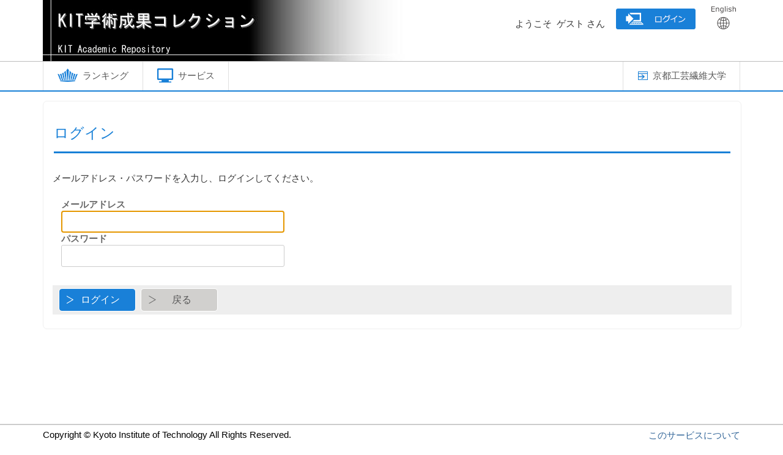

--- FILE ---
content_type: text/html; charset=utf-8
request_url: https://repository.lib.kit.ac.jp/repo/repository/10212/search/060010010024/?loginMode=disp&lang=0&cate_schema=5&mode=0&codeno=7
body_size: 9732
content:


	


<!DOCTYPE html>
<html lang="ja">
<head>
	<meta http-equiv="Content-Type" content="text/html; charset=utf-8" />
	<meta http-equiv="Content-Script-Type" content="text/javascript" />
	<meta http-equiv="Content-Style-Type" content="text/css" />
	<meta http-equiv="Pragma" content="no-cache" />
	<meta http-equiv="Cache-Control" content="no-cache" />
	<meta http-equiv="Cache-Control" content="no-store" />
	<link rel="shortcut icon" href="/media6/repository/img/favicon.ico" />

<script type="text/javascript">
//<![CDATA[
	var media_url="/media6/"; // MEDIA_URL
	var repository_url="/repository/"; // REPOSITORY_URL
	var url_length=repository_url.length; // REPOSITORY_URLの文字列長
//]]>
</script>

	
	<script type="text/javascript" src="/media6/repository/js/repository.js?version=20240722" charset="utf-8"></script>
	<script type="text/javascript" src="/media6/responsive/repository/js/pagetop.js?version=20240722" charset="utf-8"></script>
	<script type="text/javascript" src="/media6/responsive/repository/js/remodal.min.js?20240722" charset="utf-8"></script>

	<script type="text/javascript">
	//<![CDATA[
		var msg_001="メールアドレスを入力してください。"; // メールアドレスを入力してください。
		var msg_002="パスワードを入力してください。"; // パスワードを入力してください。

		$(function() {
			$("#mailaddr,#passwd").on('keydown', function(event){
		    	if (getKeyCode(event) == 13) {
		   			return check(document.forms[0], 'login', '');
		    	}
			});
			$('#mailaddr').focus();
		});

		function check(frm, req, reqCode){
			if (req == 'login') {
				// mailaddr 入力欄チェック
				if(chkblank(frm.mailaddr.value)){
					// 変更なし
					alert(msg_001);
					frm.mailaddr.focus();
					return false;
				}
				// password 入力欄チェック
				if(chkblank(frm.passwd.value)){
					// 変更なし
					alert(msg_002);
					frm.passwd.focus();
					return false;
				}
			}
			frm.reqCode.value = reqCode;
			frm.submit();
			return true;
		}

		function chkblank( str ){
			re = /[^ \t\n\r]/;
			if( str.search(re) == -1 ){
				return true;
			} else {
				return false;
			}
		}

		function back(url){
			location.href = url;
			return false;
		}
	//]]>
	</script>


	<link href="/media6/repository/css/reset.css?version=20240722" rel="stylesheet" type="text/css" />
	<link href="/media6/repository/css/style.css?version=20240722" rel="stylesheet" type="text/css" />
	<link href="/media6/repository/css/custom.css?version=20240722" rel="stylesheet" type="text/css" />
	<link href="/media6/repository/css/responsive.css?version=20240722" rel="stylesheet" type="text/css" />



	


<!-- title -->
<title>KIT 学術成果コレクション</title>
</head>
<body id="pageTop">
	<div class="container" id="datasPage">
		<!-- header -->
		
		<div class="header">
			<div class="contents inCont clearfix">
				<h1 class="logo">
					<a href="JavaScript:displayTop('logo')">

<script languege="JavaScript">
var imglist = new Array(
    "REP_LOGO00.jpg",
    "REP_LOGO01.jpg",
    "REP_LOGO02.jpg",
    "REP_LOGO03.jpg",
    "REP_LOGO04.jpg",
    "REP_LOGO05.jpg",
    "REP_LOGO06.jpg",
    "REP_LOGO07.jpg",
    "REP_LOGO08.jpg",
    "REP_LOGO09.jpg",
    "REP_LOGO10.jpg",
    "REP_LOGO11.jpg",
    "REP_LOGO12.jpg",
    "REP_LOGO13.jpg" );
var selectnum = Math.floor((Math.random() * 100)) % imglist.length;
var output = "<img src='/media6/img/dspace/" + imglist[selectnum] + "' id='logo_img' alt='KIT 学術成果コレクション' />";
document.write(output);
</script>
						<!--<img src="/media6/repository/img/title.png" alt="KIT 学術成果コレクション" />-->
					</a>

				</h1>
				<div class="headerBox">
					<p>
						ようこそ&nbsp;&nbsp;ゲスト&nbsp;さん
						
							
								
									<a href="" class="btnImage"><img src="/media6/repository/img/login_j.png" alt="ログイン" /></a>
								
							
						
						
							<a href="" onclick="LangChange(this.href, '0');return false;" class="btnImage"><img src="/media6/repository/img/english.png" alt="English" /></a>
						
					</p>
				</div><!-- /headerBox -->
			</div><!-- /contents -->
		</div><!-- /header -->

		<!-- navigation -->
		<div class="navigation">
			<script type="text/javascript">
			//<![CDATA[
				$(function() {
					$("#repo_menu li").hover(function() {
						$(this).children('ul').show();
					}, function() {
						$(this).children('ul').hide();
					});
					// 全ての子要素を非表示にした後、フォーカス対象の子要素を表示する
					$("#repo_menu li").focusin(function() {
						if ($(this).hasClass('noChild') || $(this).children('ul').is(':hidden')) {
							$("#repo_menu li ul").each(function() {
								$(this).hide();
							});
							$(this).children('ul').show();
						}
					});
					// #repo_menu以外にフォーカスが移動した場合、
					// #repo_menuの全ての子要素を非表示にする
					$(document).focusin(function(event) {
						if (!$.contains($("#repo_menu")[0], event.target)) {
							$("#repo_menu li ul").each(function() {
								$(this).hide();
							});
						}
					});
				});
			//]]>
		    </script>
			<div class="contents inCont clearfix">
				<ul class="floLef" id="repo_menu">
					
					
					
						<li>
							<a href="#"><img src="/media6/repository/img/ranking.png" alt="ランキング" class="rankingImg"/>ランキング</a>
							<ul>
								
									<li>
										<a href="JavaScript:rankingClick('0')">アクセスランキング</a>
									</li>
								
								
									<li>
										<a href="JavaScript:rankingClick('1')">ダウンロードランキング</a>
									</li>
								
							</ul>
						</li>
					
					
						
					
						
							<li>
								<a href="#"><img src="/media6/repository/img/us_service.gif" alt="サービス" class="serviceImg" />サービス</a>
								<ul>
									
										
									
										
											<li><a href="JavaScript:openPasswordRegist('upd')">パスワード変更</a></li>
										
									
								</ul>
							</li>
						
					
				</ul>
				
					<ul class="floRig" id="rel_header_link">
						
							<li>
								<a href="https://www.kit.ac.jp/" target="_blank"><img src="/media6/repository/img/university.png" alt="京都工芸繊維大学" />京都工芸繊維大学</a>
							</li>
						
					</ul>
				
			</div>
		</div>
		<!-- /navigation -->

		<!-- /self -->
		<div class="inCont">
			
		</div>
		<!-- /self -->
		
		<div class="mainContents" id="mainContents">
			<div class="contents maCont clearfix">



	<form method="post" id="srv_login_disp" action="" onsubmit="return false"><div style='display:none'><input type='hidden' name='csrfmiddlewaretoken' value='e5a6a75778fe72c56f8322b13aa244cb' /></div>
	<div class="dataBox dataBoxPadding">
		<div class="pTitle">
			<h2>ログイン</h2>
		</div>
		<div class="homeSea">
			
			<div class="func_margin">
				
				<p>メールアドレス・パスワードを入力し、ログインしてください。</p>

				<dl class="loginField">
					<dt class="login_mailaddr">メールアドレス</dt>
					<dd class="login_mailaddr">
						<input type="text" name="mailaddr" id="mailaddr" value="" maxlength="30" class="textbox"/>
					</dd>
					<dt class="login_password">パスワード</dt>
					<dd class="login_password">
						<input type="password" name="passwd" id="passwd" value="" maxlength="20" autocomplete="off" class="textbox"/>
					</td>
				</dl>

				

				<p class="boxBtn clearfix">
					<input type='button' onclick="check(this.form, 'login', '');" value='ログイン' class="btnSearch btnLogin" />
					
						&nbsp;<input type="button" value="戻る" onclick="back('/repo/repository/10212/search/060010010024/?lang=0&amp;codeno=7&amp;mode=0&amp;cate_schema=5&amp;req=back');" class="btnClear btnLoginBack"  />
					
				</p>
			</div>
		</div>
	</div>

	<input type='hidden' name='reqCode'   value='' />
	<input type='hidden' name='loginMode' value='login' />
	<input type='hidden' name='lang'      value='0' />
	
		<input type='hidden' name='codeno' value='7' />
	
		<input type='hidden' name='mode' value='0' />
	
		<input type='hidden' name='cate_schema' value='5' />
	
	</form>




	


				</div><!-- /contents -->
			</div><!-- /mainContents -->

			<div class="footer">
				<div class="contents clearfix">
                                        <div class="floRig">
                                                <div class="credit_area">
                                                        <a href="#" data-remodal-target="credit_dialog">このサービスについて</a>
                                                </div>
                                                <div class="remodal credit_dialog" data-remodal-id="credit_dialog">
							<div class="credit_title">検索について</div>
							<div class="credit_text">本システムの検索で利用している漢字辞書は、国立情報学研究所の漢字統合インデクス（元麗澤大学若山安徳氏協力）を利用しております。</div>
                                                </div>
                                        </div>
					<div class="floLef">
					
					
						<div class="copyright">Copyright &copy; Kyoto Institute of Technology All Rights Reserved.</div>
					
					</div>
<!--
					<img class="floRig" src="/media6/repository/img/title_small.png" alt="KIT 学術成果コレクション" />
-->
				</div><!-- /contents -->
			</div><!-- /footer -->
		</div><!-- /container -->
		<a href="#" class="pagetop hidden-print" title="Back to Page Top"><span class="icon-mmd_btn-top"></span></a>
	</body>
</html>


--- FILE ---
content_type: text/css
request_url: https://repository.lib.kit.ac.jp/media6/repository/css/reset.css?version=20240722
body_size: 2330
content:
@charset "utf-8";

/* reset
------------------------------ */
*{font-family:'ヒラギノ角ゴ Pro W3', 'Hiragino Kaku Gothic Pro', メイリオ, Meiryo, 'ＭＳ Ｐゴシック', sans-serif;}
* input[type="text"], * textarea, * input[type="password"] {font-family: "ＭＳ Ｐゴシック", sans-serif;}
body,div,pre,p,blockquote,h1,h2,h3,h4,h5,h6,ul,ol,li,dl,dt,dd,form,fieldset,input,select,option,optgroup,textarea,th,td,address{margin:0;padding:0;}
table{margin:0;padding:0;border:none;border-spacing:0;border-collapse:collapse;}
img,a img,fieldset{border:none;}
ol,ul,li{list-style-type:none;}
address{font-style:normal;}

/* setup
------------------------------ */
body{font-size:92%;width:100%;}
p,h1,h2,h3,h4,h5,h6,li,th,td,dt,dd,pre,legend{line-height:1;font-size:100%;color:#333333;}
h1{font-size:200%;line-height:1.3;font-weight:100;}
h2{font-size:140%;line-height:1.3;font-weight:100;}
h3{font-size:100%;line-height:1.3;}
th,td{padding:1px;text-align:left;vertical-align:top;font-weight:normal;}
th,dt{font-weight:bold;color:#666666;}
em{font-style:normal;font-weight:bold;}
a,a:link,a:visited{color:#336699;text-decoration:none;}
table a,table a:link,table a:visited{color:#336699;text-decoration:underline;}
a:hover,a:active,
table a:hover,table a:active{color:#3399cc;text-decoration:underline;}
a[name]:hover{text-decoration:none!important;outline:0!important;}
input,select,textarea{border:solid 1px #cccccc;line-height:1.3;font-size:120%;}
input[type="submit"],input[type="reset"],input[type="button"],input[type="image"],button,label{cursor:pointer;}
input[type="submit"],input[type="reset"],input[type="button"],button{padding:4px 10px;background-color:#eeeeee;
	min-height:2em;}
input[type="radio"],input[type="checkbox"]{vertical-align:-2px;border:none;text-shadow:1px 1px 0 #ffffff;}
input[type="text"],input[type="password"]{
	padding:4px 8px;
	background-color:#ffffff;
	border-radius:3px;
	-webkit-border-radius:3px;
	-khtml-border-radius:3px;
	-moz-border-radius:3px;
	min-height:1.9em;
	line-height:1.9em;
	}
input[type="password"]{ime-mode:disabled;}
label{cursor:pointer;}
label input{margin-right:3px;}

/* clearfix  */
.clearfix:before{content:"";display:table;}
.clearfix:after {content:"";display:table;clear:both;}
* html .clearfix{clear:both;}
*:first-child+html .clearfix{clear:both;zoom:1;}

--- FILE ---
content_type: text/css
request_url: https://repository.lib.kit.ac.jp/media6/repository/css/style.css?version=20240722
body_size: 73295
content:
@charset "utf-8";

/* style css */
html {
	-webkit-text-size-adjust: 100%;
}
body{
	background:#FFFFFF;
}
.wi100P{width:100%;}
.wi80P{width:80%;}
.wi75P{width:75%;}
.wi5P{width:5%;white-space:nowrap;}

.floLef{float:left !important;}
.floRig{float:right !important;}

.colRed{color:#cc0000;}

.disNon{display:none;}
.disBlo{display:block;}

.no_link {cursor: pointer;}
.deco_link{text-decoration:none !important; }
.deco_link:hover{text-decoration:underline !important; color:#3399cc !important; }

.btn_sp {padding-right:1em;}

.btnImage img:hover{
	background-color:#FFFFFF;
	-moz-opacity:0.6;                 /* FF lt 1.5, Netscape */
	-khtml-opacity: 0.6;              /* Safari 1.x */
	-ms-filter: "alpha(opacity=60)";  /* ie 8 */
	filter: progid:DXImageTransform.Microsoft.Alpha(opacity=60);        /* ie lt 8 */
	opacity:0.6;
	zoom:1;}

/* common css
------------------------------ */
.container{text-align:center;}
.contents{margin:0 auto;width:950px;text-align:left;}

.header{padding:0px 10px;}
.header h1{margin:10px 0;float:left;font-weight:100;}
.header h1 a,.header h1 a:link,.header h1 a:visited,
.header h1 a:hover,.header h1 a:active{text-decoration:none;color:#333366;}
.header div.headerBox{padding-top:10px;float:right;}
.header div.headerBox a:hover{text-decoration:none;}
.header p{text-align:right;}
.header p a{margin-left:1em;}
.header p a img{vertical-align:-4px;}

.searchBox{padding:.6em 0;}
.reSearchBox{padding:0 0 1em;}
.searchBox dt select{padding:2px;height:2em;line-height:2em;vertical-align:middle;}
.searchBox dd{margin-top:.6em;}
.searchBox .search_txt, .reSearchBox .search_txt{
	background-image:url(../img/search_icon_small.png);
	background-attachment:scroll;
	background-position:98% 50%;
	background-repeat:no-repeat;
	padding:5px 10px;
	font-size:120%;
	margin-right:1em;
	width:62%;
}
.searchBox .search_btn, .reSearchBox .search_btn{
	margin-left:5px;
	padding:5px 15px;
	background:#009999;
	border:none;
	-webkit-border-radius:15px;
	-khtml-border-radius:15px;
	-moz-border-radius:15px;
	border-radius:15px;
	color:#ffffff;
	font-weight:700;
	font-size:100%;
	min-width:100px;
}
.searchBox .search_btn:hover{background:#22bbbb;}
.searchBox h2{margin-top:1.3em;margin-right:1em;padding:5px;background-color:#eeeeee;font-size:100%;font-weight:bold;line-height:1;color:#333333;}
.searchBox .kywdBox{width:450px;width:40%\9;}
.mainContents table.advancedBlock{width:100%;margin-top:1.8em;}
.mainContents table.advancedBlock td{white-space:nowrap}
.mainContents table.advancedBlock{width:100%;margin-top:1.8em;}
.mainContents table.advancedBlock .operatorColumn{width:10%;}
.mainContents table.advancedBlock .inputColumn{width:40%;}
.mainContents table.advancedBlock .conditionColumn{width:20%;}
.mainContents table.advancedBlock .buttonColumn{width:30%;}
.mainContents table.advancedBlock .schemaColumn{width:10%;white-space:nowrap;}
.mainContents table.advancedBlock .schemaCheckbox label{display:inline-block;float:left;margin:0 1em 5px 0;}

.round-table {
	background-color:#E2E2E2;
	-webkit-border-radius:7px;
	-khtml-border-radius:7px;
	-moz-border-radius:7px;
	border-radius:7px;
	padding:.6em 0;
}
.inner-content {
	padding-left:35px;
	padding-bottom:15px;
	}
.searchLabelBlock {
	background:url(../img/search_icon.png) scroll 0 0 no-repeat;
	height:53px;
	padding-left:60px;
	width:12% auto;
	margin-right:15px;
}
.searchLabelBlock h3{
	height:53px;
	line-height:3.4;
}

.dataBox{
	border:solid 1px #EFEFEF;
	-webkit-border-radius:7px;
	-khtml-border-radius:7px;
	-moz-border-radius:7px;
	border-radius:7px;
	padding:.6em 0;
	width: 100%;
	word-break: break-all;
	}

.dataBox.dataBoxPadding{
	padding:1.6em 0;
	}

.mainContents dl.loginField{
	margin:1.6em 0 0 1em;
}
.mainContents dl.loginField dt{
}
.mainContents dl.loginField dd{
	padding:2px 0 10px;
}
.mainContents dl.loginField #userid,
.mainContents dl.loginField #birthdt{
	ime-mode:inactive;
}

.category{margin-bottom:1em;}
.category ul li{line-height:1.3;}
.category ul.cateFirs{border-top:solid 1px #EFEFEF; border-left:solid 1px #EFEFEF; border-right:solid 1px #EFEFEF; padding:.6em 1em;margin-top:0;background:#f4f4f4;-webkit-border-radius:7px 7px 0 0;-khtml-border-radius:7px 7px 0 0;-moz-border-radius:7px 7px 0 0;border-radius:7px 7px 0 0;}
.category ul.cateFirs ul{margin-left:1.5em;margin-top:3px;}
.category ul.cateFirs li{background:url(../img/icon_triangle_m.png) 0 .28em no-repeat;}
.category ul.cateFirs a, .category ul.cateFirs span.category_nolink{padding-left:14.5px;display:inline-block;}
.category ul.cateFirs .catelogo{display:inline-block;padding-left:5px;}
.category ul.cateFirs .catelogo a{background:none;}
.category ul.cateFirs .selected, .category .cateSeco .selected {font-weight:bold;}
.category .cateSeco{background:#ffffff;border-top:dotted 1px #cccccc; border-bottom:solid 1px #EFEFEF; border-left:solid 1px #EFEFEF; border-right:solid 1px #EFEFEF; padding:.6em 1em;-webkit-border-radius:0 0 7px 7px;-khtml-border-radius:0 0 7px 7px;-moz-border-radius:0 0 7px 7px;border-radius:0 0 7px 7px;}
.category .cateSeco_noclass{background:#ffffff;border:solid 1px #EFEFEF;padding:.6em 1em;-webkit-border-radius:7px;-khtml-border-radius:7px;-moz-border-radius:7px;border-radius:7px;}
.category .cateSeco p, .cateSeco_noclass p{background:url(../img/arrow37-003.gif) 0 .28em no-repeat;margin-top:0;margin-right:.6em;padding-right:.5em;padding-left:1em;display:inline-block;}
.category .cateSeco p:last-child, .cateSeco_noclass p:last-child{border:none;}
.category ul.cateFirs span.category_nolink, .category .cateSeco span.category_nolink{display:inline-block;cursor:default;}
.category .cateSeco a, .cateSeco_noclass a, .category .cateSeco span.category_nolink{display:inline-block;}
.category_more {width:100%;height:22px;text-align:right;}
.category_more a.category_more_img{background:none;display:inline-block;width:60px;height:21px;margin:0;padding:0;}

.category_back{font-weight:700;margin:6px;}
.category_back a{text-decoration:none;color:#333333;}
.category_back img{margin:0 6px;}

.cate_parent, .cate_child{display:table;width:100%;word-break:break-all;}
.cate_parent{padding:1em 0;}
.cate_img, .cate_main{display:table-cell;vertical-align:top;}
.cate_img{padding-left:2.5em;}
.cate_main{padding:0 2.5em;}
.cate_name{line-height:2;font-size:106%;}
.cate_intro{border:1px solid #cccccc;padding:1px 8px;margin-bottom:.5em;}

.category dt{padding:.6em 1em 6px;border:solid 1px #cccccc;border-radius:7px 7px 0 0;background:#d1d0ce;font-weight:700;color:#1c4977;}
.category dd{border:solid 1px #cccccc;border-radius:0 0 7px 7px;background:#f4f4f4;}
.category_ad{color:#333333;}
.category_ad .cate_img, .category_ad .cate_img img{width:70px;height:auto;}
.category_ad .cate_high, .category_ad .cate_name{line-height:24px;}
.category_ad .cate_name{font-weight:700;}
.category_ad .cate_intro{margin-top:.5em;}
.category_ad .cate_low{font-weight:bold;}
.category_ad .cate_low select{width:100%;}
.category_ad .cate_low .list_select, .category_ad .cate_low .list_select:link, .category_ad .cate_low .list_select:visited{cursor:pointer;color:#336699;}
.category_ad .cate_low .list_select:hover, .category_ad .cate_low .list_select:active{color:#3399cc;text-decoration:underline;}

.browseBoxTop{margin-bottom:.6em;padding:.7em 1em;background-color:#FFFFFF;font-size:110%;border:solid 1px #EFEFEF;-webkit-border-radius:7px;-khtml-border-radius:7px;-moz-border-radius:7px;border-radius:7px;}
.browseBox p{margin-right:.6em;padding-right:.5em;display:inline;white-space:nowrap;}
.browseBoxBottom{border:solid 1px #EFEFEF;background-color:#FFFFFF;-webkit-border-radius:7px;-khtml-border-radius:7px;-moz-border-radius:7px;border-radius:7px;padding:.6em 0;}

.detailBox{margin:1em 1em 0;}
.detailBox td .kywdField,.reDetailBox td .kywdField{width:460px;}
.detailBox th,.detailBox td,.reDetailBox th,.reDetailBox td{padding-bottom:.8em;vertical-align:middle;}
.detailBox td input[type="text"],.reDetailBox td input[type="text"]{margin-right:1em;}
.detailBox td select, .reDetailBox td select{padding:2px;height:2em;line-height:2em;vertical-align:middle;}
.mainContents{padding-bottom:2em;padding-left:20px;padding-right:20px;}
.mainContents p,.mainContents li,.mainContents dt,.mainContents dd,.mainContents th,.mainContents td{line-height:1.3;}
.mainContents p,.mainContents ul,.mainContents dl,.mainContents table{margin-top:1em;}
.reDetailBox table{margin-top:0;}
.mainBox p,.mainBox li,.mainBox dt,.mainBox dd,.mainBox th,.mainBox td{line-height:1.3;}
.mainBox p,.mainBox ul,.mainBox dl,.mainBox table{margin-top:1em;}

.footer{border-top:solid 2px #cccccc;padding:0px 10px;}
.footer .contents{padding:.5em 0 1.5em;}
.footer a{text-decoration:none;}
.copyright{}
.footer ul{float:right;}
.footer ul li{margin-left:.5em;padding-left:.5em;border-left:solid 1px #999999;display:inline;}
.footer ul li:first-child{border:none;}

/* ------------------------------ */
.btnList {padding-top:.8em;}
.btnList li,.btnList dd, .btnListDetail li{margin-left:0;padding-left:0;border-left:0;float:left;text-align:right;}
.btnList li, .btnListDetail li{margin-right:.5em;padding-right:.5em;}
.btnList a, .btnListDetail a{cursor: pointer;}
.field_padding_top{padding-top:.7em;}
.field_margin_bottom{padding-bottom:.7em;}
#btn_open_search_box{margin-bottom:1em;margin-top:0}
#btn_close_search_box{padding-right:35px;}
#btn_open_search_box li, #btn_open_search_box li input[type="button"],
#btn_close_search_box li, #btn_close_search_box li input[type="button"] {width:100%;}

.datas{padding:0 1em;}
.datas table{width:100%;border:solid 1px #cccccc;}
.datas table th,
.datas table td{padding:.4em .8em;border-top: 1px solid #cccccc;border-bottom:solid 1px #cccccc;border-right:solid 1px #cccccc;background-color:#ffffff;}
.datas table th{background:#eeeeee;width:25%;}

/* ------------------------------ */
.pTitle{padding:0 1em .5em;font-size:115%;}
.pTitle img{vertical-align:-3px; padding-right:.5em;}
.pTitle h2{line-height:2.5;border-bottom:solid 3px #1880d7;color:#1880d7;}

.headerMsgBox {padding:1em 0 .5em;margin-bottom:.8em;}
.helpMsgBox {margin-bottom:.8em;}

.subBox{padding:.5em 1em;}
.subBox h3, h3.topic{padding:.3em .6em;background:#E7E7E7;color:#1980D8;}

.handleURL {vertical-align:middle;text-decoration:none;background:#dedede;margin-left:auto;margin-right:auto;}
.handleURL td{vertical-align:middle;padding:3px 5px;}

.detailURL {vertical-align:middle;text-decoration:none;background:#eeeeee;word-break:break-all;}
.detailURL th{vertical-align:middle;padding:5px 8px;border:1px #dddddd solid;white-space:nowrap;}
.detailURL td{vertical-align:middle;padding:5px 8px;border:1px #dddddd solid;background:#ffffff;word-break:break-all;}
.detailURL .filenm{width:32%;}
.detailURL .format{width:5%;white-space:nowrap;}
.detailURL .size{width:5%;white-space:nowrap;}
.detailURL .dlcnt{width:5%;white-space:nowrap;}
.detailURL .flintro{width:53%;}

.pageTop{margin:0 1em;text-align:right;}

/* ------------------------------ */

.homeSea{margin:0 1em;}
.homeSea.homeSea_margin{margin:.6em 1em 0;}
.schemaLabel{line-height:1.5;margin-bottom:.4em;}
.mainContents .options{margin-top:0;margin-bottom:.5em;}
.mainContents .options li{margin-top:.4em;padding-right:.5em;display:inline;}
.search_category_block {margin-top:1.2em;}
.acc{margin:0 0 .5em;}

.menu_more{cursor:pointer;}
.menu_more:hover{background:#e6e6e6;}
.menu_more::before, .menu_none::before{content:attr(data-name);vertical-align:top;}
.category_cnt{white-space:nowrap;}

.acc .jquery-menu{background:#F7F7F7;border-bottom:solid 1px #cccccc;}
.acc h3{padding:15px 10px 10px;color:#336699;border-top:solid 1px #cccccc;}
.acc h3 em{display:inline-block;width:calc(100% - 1.5em);color:#575757;font-weight:normal;}
.acc ul, .cate_navi ul{margin:0;}
.acc ul.jquery-menu-sub, .cate_navi ul.jquery-menu-sub{display:none;}
.acc ul.jquery-menu-sub li{color:#575757;}
.acc ul.jquery-menu-sub div{padding:.2em 10px .2em;}
.acc .name, .acc .logo{display:inline-block;word-break:break-all;max-width:100%;padding-left:.5em;}
.acc .name .category_cnt{margin-left:.5em;}
.acc .child{padding:.3em 0 .3em;border-top:dotted 1px #cccccc;}
.acc .child .main{display:inline-block;width:calc(100% - 1.5em);}
.acc .parent_cate{font-weight:bold;}
.acc .menu_more::before, .acc .menu_none::before{color:#575757;font-weight:normal;}

.cate_navi{width:33%;float:left;}
.cate_navi dl{border:1px solid #cccccc;background:#f7f7f7;margin-right:1em;}
.cate_navi dl dt{background:#d1d0ce;padding:.6em .6em 7px;border-bottom:1px solid #cccccc;}
.cate_navi ul.jquery-menu div{padding:.6em .6em 6px;}
.cate_navi ul.jquery-menu li{border-top:1px dotted #cccccc;}
.cate_navi ul.jquery-menu li.parent:first-child{border-top:none;}
.cate_navi .menu_more .name, .cate_navi .menu_none .name{display:inline-block;width:calc(100% - 1.5em);}
.cate_navi .selected{background:#eeeeee;}
.cate_info{width:67%;float:right;}
.cate_info .cate_parent, .cate_info .cate_child{margin-top:1em;}
.cate_info .cate_parent{background:#f2f2f2;}
.cate_info .cate_img, .cate_info .cate_img img{width:70px;height:auto;}
.cate_info .cate_child .cate_main{border-top:1px solid #eeeeee;}
.cate_info div:nth-child(2) .cate_main{border-top:none;}

/* contents
------------------------------ */
.contents{text-align:center;}

.inCont{margin:0 auto;min-width:960px;padding:0 10px;text-align:left;}
.maCont{margin:1em auto 0;min-width:960px;padding:0 10px;text-align:left; min-height:500px;}
//@media only screen and (min-width:769px) and (max-width:1024px) {.inCont,.maCont{width:100%;padding: 0 10px;}}
@media only screen and (min-width:1025px) {.inCont,.maCont{max-width:1280px;padding: 0 10px;}}

.inCont p,.inCont th,.inCont td,.inCont li,.inCont dt,.inCont dd,
.maCont p,.maCont th,.maCont td,.maCont li,.maCont dt,.maCont dd{line-height:1.4;}

/* column */
.colTwo .mainbox{
	background:#ffffff;
	float:right;
	width:75%;
	-webkit-border-radius:7px;
	-khtml-border-radius:7px;
	-moz-border-radius:7px;
	border-radius:7px;
	}

/* sidebar */
.sidebar{float:left;width:25%;}
.sidebar dl{margin:0 20px 10px 0;}
.sidebar dl dt{
	padding:.6em 6px 6px;
	border:solid 1px #EFEFEF;
	-webkit-border-radius:7px 7px 0 0;
	-khtml-border-radius:7px 7px 0 0;
	-moz-border-radius:7px 7px 0 0;
	border-radius:7px 7px 0 0;
	background:#F4F4F4;
	font-weight:700;
	text-align:center;
	color:#1C4977;
	}
.sidebar dl dd{padding:0 1em .6em;
	border:solid 1px #EFEFEF;
	-webkit-border-radius:0 0 7px 7px;
	-khtml-border-radius:0 0 7px 7px;
	-moz-border-radius:0 0 7px 7px;
	border-radius:0 0 7px 7px;
	background:#ffffff;}
.sidebar dl dd ul{margin:0;padding-top:8px;}
.sidebar dl dd .over_list ul{padding-top:0;}
.sidebar dl dd ul li{color:#666666;padding-left:12px;background:url(../img/icon_triangle_m.png) 0 5px no-repeat;}
.sidebar dl dd ul li.no_marker{padding-left:0;background:none;margin-bottom:3px;}
.sidebar dl dd ul li.no_marker:last-child{margin-bottom:0;}
.sidebar dl dd ul li a{margin-right:.2em;}
.sidebar dl dd ul li span{margin:0 .2em;}
.sidebar dl dd p{margin-top:0;text-align:right;}
.sidebar .clearBox{margin:0 20px 10px 0;padding-bottom:.6em;border:solid 1px #EFEFEF;-webkit-border-radius:7px;-khtml-border-radius:7px;-moz-border-radius:7px;border-radius:7px;background-color:#FFFFFF;}
.sidebar .clearBox h3{color:#333366;text-shadow:1px 1px 0 #ffffff;background-color:#F4F4F4;padding:.6em 12px 8px;-webkit-border-radius:7px 7px 0 0;-khtml-border-radius:7px 7px 0 0;-moz-border-radius:7px 7px 0 0;border-radius:7px 7px 0 0;}
.sidebar .clearBox ul{margin-top:0;}
.sidebar .clearBox .facetTitle{font-weight:bold;padding-left:12px;margin-top:.7em;margin-bottom:.3em;}
.sidebar .clearBox .facetValue{padding-left:26px;padding-bottom:.3em;}
.sidebar .clearBox .facetValue img{margin-right:5px;}

/* feelings */
.feelings{margin:1em 1em 0;}
.feelings dt, .feelings_nomargin dt{font-weight:700;display:inline;}
.feelings dd, .feelings_nomargin dd{padding-right:1em;display:inline;}
.feelings.floRig dt{padding-left:1em;}
.feelings.floRig dd{padding-right:0;}
.feelings.floRig span.customSelectSmall {vertical-align:middle;}

/* page control */
.pageTop a{margin:0;min-width:100px;}
.page_ctop,.page_cbtm{margin:0 1em;text-align:center;}
.page_ctop{margin-top:1em;padding-bottom:1em;}
.page_cbtm{padding-top:1em;}
.page_ctop a,.page_cbtm a,.page_ctop .short_active,.page_cbtm .short_active{margin:0 .5em;}

/* information */
.info_block{padding:8px 10px;
	-webkit-box-shadow:0 0 8px rgba(0, 0, 0, 0.2);
	-moz-box-shadow:0 0 8px rgba(0, 0, 0, 0.2);
	box-shadow:0 0 8px rgba(0, 0, 0, 0.2);}
.info_block_div{margin-top:1em;}

/* list */
.list_block{margin:0 1em;border-bottom:solid 1px #cccccc;}
.list_block table{margin-top:0;}
.list_block dl{padding:.5em 0;border-top:solid 1px #cccccc;}
.list_block dl:nth-child(even){background:#999999;}
.list_block dd{margin-top:.2em;}
.list_block .img_loading{margin:12px 0 2px;}

/* details */
.bb_chang{margin-top:2em;cursor:pointer;}
.bb_chang em{color:#336699;}

/* JS */
.img_loading{margin:20px;}
.over_list{display:none;}

/* button
------------------------------ */

.mainContents .boxBtn{margin-top:2em;padding:5px 10px;background-color:#eeeeee;}
.boxBtn input{margin-right:1em;display:block;float:left;}
.boxBtn a,.boxBtn a:link,.boxBtn a:visited,.boxBtn input[type="submit"],.boxBtn input[type="reset"]{
	margin-right:10px;padding:5px 10px;border:solid 1px #cccccc;background:#eeeeee url(../../css/img/bg_btn_gray.png) 0 0 repeat-x;
  -webkit-box-shadow:inset 0px -1px 0 rgba(255, 255, 255, 0.4), 1px 1px 3px rgba(0, 0, 0, 0.1);
  -moz-box-shadow:inset 0px -1px 0 rgba(255, 255, 255, 0.4), 1px 1px 3px rgba(0, 0, 0, 0.1);
	box-shadow:inset 0px -1px 0 rgba(255, 255, 255, 0.4), 1px 1px 3px rgba(0, 0, 0, 0.1);
	-webkit-border-radius:7px;
	-khtml-border-radius:7px;
	-moz-border-radius:7px;
 	border-radius:7px;
	text-decoration:none;text-align:center;min-width:100px;cursor:pointer;display:block;float:left;text-shadow:1px 1px 0 #ffffff;font-weight:bold;}
.boxBtn span.floLef{margin-left:10px;}
.boxBtn.floRig a,.boxBtn a.floRig,.boxBtn a.icon_rig,.boxBtn.floRig a:link,.boxBtn a.floRig:link,.boxBtn a.icon_rig:link,
.boxBtn.floRig a:visited,.boxBtn a.floRig:visited,.boxBtn a.icon_rig:visited,.boxBtn input.floRig{margin-left:10px;margin-right:0;}
.boxBtn a.icon_rig span{float:right;}
.boxBtn a:hover,.boxBtn a:focus,.boxBtn input[type="submit"]:hover,.boxBtn input[type="submit"]:focus,
.boxBtn input[type="reset"]:hover,.boxBtn input[type="reset"]:focus{background:none;background-color:#fafafa;}
.boxBtn .chg_all_check{margin-top:10px;}

input[type="button"].blueBtn{
	background-color: #1980d8;
	color:#FFFFFF;
	text-align:center;
	min-width:126px;
	height:32px;
	border:1px solid #FFFFFF;
	padding:0 .2em;
	font-size:110%;
	-webkit-border-radius:5px;
	-khtml-border-radius:5px;
	-moz-border-radius:5px;
	border-radius:5px;
	-moz-background-clip:padding;
	-webkit-background-clip:padding-box;
	-o-background-clip:padding-box;
	-ms-background-clip:padding-box;
	background-clip:padding-box;
}

input[type="button"].grayBtn{
	background-color: #D1D0CE;
	color:#575757;
	text-align:center;
	min-width:126px;
	height:32px;
	border:1px solid #FFFFFF;
	padding:0 .2em;
	font-size:110%;
	-webkit-border-radius:5px;
	-khtml-border-radius:5px;
	-moz-border-radius:5px;
	border-radius:5px;
	-moz-background-clip:padding;
	-webkit-background-clip:padding-box;
	-o-background-clip:padding-box;
	-ms-background-clip:padding-box;
	background-clip:padding-box;
}

input[type="button"].grayBtn.cateBtn {
	height:28px;
	font-size:100%;
	min-width:auto;
	padding: 4px 10px;
	margin:0 0 2px;
}

input[type="button"].btnSearch,
input[type="submit"].btnSearch{
	background-color: #1980d8;
	background-image:url('../img/search_mark.png');
	background-position: 12px 11px;
	background-repeat:no-repeat;
	color:#FFFFFF;
	min-width:126px;
	height:38px;
	border:1px solid #FFFFFF;
	margin-right:.5em;
	padding:0 0 0 .5em;
	font-size:110%;
	-webkit-border-radius:5px;
	-khtml-border-radius:5px;
	-moz-border-radius:5px;
	border-radius:5px;
	-moz-background-clip:padding;
	-webkit-background-clip:padding-box;
	-o-background-clip:padding-box;
	-ms-background-clip:padding-box;
	background-clip:padding-box;
}

input[type="button"].btnClear{
	background-color: #D1D0CE;
	background-image:url('../img/clear_mark.png');
	background-position: 12px 11px;
	background-repeat:no-repeat;
	color:#575757;
	min-width:126px;
	height:38px;
	border:1px solid #FFFFFF;
	padding:0 0 0 .6em;
	font-size:110%;
	-webkit-border-radius:5px;
	-khtml-border-radius:5px;
	-moz-border-radius:5px;
	border-radius:5px;
	-moz-background-clip:padding;
	-webkit-background-clip:padding-box;
	-o-background-clip:padding-box;
	-ms-background-clip:padding-box;
	background-clip:padding-box;
}

input.btnSearch.btnLogin[type="button"]{
	padding:0 0 0 .6em;
}

input.btnClear.btnLoginBack[type="button"]{
	padding:0 0 0 .5em;
}
input.grayBtn.btnBack[type="button"]{
	background-image:url('../img/icon_back.png');
	background-position: 6px 7px;
	background-repeat:no-repeat;
	padding:0 .2em 0 1.5em;
}
input.grayBtn.btnArchiveBack[type="button"]{
	background-image:url('../img/icon_back.png');
	background-position: 6px 7px;
	background-repeat:no-repeat;
	padding:0 .2em 0 1em;
}
input.grayBtn.btnHome[type="button"]{
	background-image:url('../img/icon_back.png');
	background-position: 6px 7px;
	background-repeat:no-repeat;
	padding:0 .2em 0 1.6em;
}
input.grayBtn.btnTop[type="button"]{
	background-image:url('../img/icon_top.png');
	background-position: 6px 9px;
	background-repeat:no-repeat;
	padding:0 .2em 0 1.2em;
}
input.grayBtn.btnNextRecord[type="button"]{
    padding:4.5px 26px 9px 6px;
    background-image:url('../img/icon_next.png');
    background-position: top 9px right 6px;
    background-repeat:no-repeat;
}
input.grayBtn.btnPrevRecord[type="button"]{
    padding:4.5px 6px 9px 26px;
    background-image:url('../img/icon_prev.png');
    background-position: top 9px left 6px;
    background-repeat:no-repeat;
}
input.grayBtn.btnNextLowerRecord[type="button"]{
    padding:4.5px 26px 9px 6px;
    background-image:url('../img/icon_next.png');
    background-position: top 9px right 6px;
    background-repeat:no-repeat;
}
input.grayBtn.btnPrevLowerRecord[type="button"]{
    padding:4.5px 6px 9px 26px;
    background-image:url('../img/icon_prev.png');
    background-position: top 9px left 6px;
    background-repeat:no-repeat;
}
input[type="button"].blueBtn:hover, input[type="button"].btnSearch:hover{
	background-color: #41A8FA;
}
input[type="button"].grayBtn:hover, input[type="button"].btnClear:hover{
	background-color: #DFDFDF;
}

.textbox{
	font-size:120%;
}

/* search */
.boxSea{margin:0;}
.boxSea h2{margin-right:1em;padding:5px;}
.boxSea table th,.boxSea table td{vertical-align:top;}
.boxSea .key_table{float:left;width:15%;}
.boxSea .key_table ul{margin-top:10px;}
.boxSea .mai_table{float:left;width:50%;}
.boxSea .opt_table{float:right;width:35%;}
.boxSea select{height:2em;}
.boxSea [type="text"]{padding:1.5px 8px;}
.boxSea .boxTxt{margin-right:1em;padding:6px;
	background:-webkit-linear-gradient(top, #eeeeee 0%, #ffffff 100%);
	background:-moz-linear-gradient(top, #eeeeee 0%, #ffffff 100%);
	background:-o-linear-gradient(top, #eeeeee 0%, #ffffff 100%);
	background:linear-gradient(top, #eeeeee 0%, #ffffff 100%);
	background:linear-gradient(to bottom, #eeeeee, #ffffff);
	filter:progid:DXImageTransform.Microsoft.Gradient(GradientType=0, StartColorStr=#ffeeeeee, EndColorStr=#ffffffff);/* ie6,7 */
	-ms-filter:"progid:DXImageTransform.Microsoft.gradient(GradientType=0, StartColorStr=#eeeeee, EndColorStr=#ffffff))";/* ie8,9 */
	float:left;min-width:50%;vertical-align:middle;}
.boxSea .boxBtn{padding:0;background:none;}

/* option */
.boxOpt{margin:0 1em;padding-top:.5em;}
.boxOpt p{margin-top:0;}
.maCont p.boxOpt{margin-top:0;padding:.8em 0;}
.boxOpt .colGra{margin-top:1.2em;}
.boxOpt .boxBtn input{min-width:inherit;}

/* control */
.boxCon{padding:0 0 .9em;}
.boxCon a,.boxCon a:link,.boxCon a:visited{background:none;}
.boxCon .peCon{float:left;line-height:2.2;}

/* table
------------------------------ */
.tstyle{margin-top:1em;}
.tstyle th{padding:5px 10px;border:solid 1px #cccccc;background:#eeeeee;}
.tstyle th.thTit{background:#eeeeee;}
.tstyle td{padding:5px 10px;border:solid 1px #cccccc;background:#ffffff;}
.tstyle td.tdPri{text-align:right;}
.tstyle td input{margin-bottom:3px;}
.tstyle tr.selected td, .tstyle tr.selected th{background-color:#CFE0F7;}
.tstyle tr.not_selected td, .tstyle tr.not_selected th, .tstyle tfoot td, .tstyle tfoot th{background-color:#f8f8f8;}
.tsA01 th{border-bottom-width:2px;}
.tsB01 th{border-right-width:2px;}
.tsC01 th{border:solid 1px #90d1ee;border-right-width:2px;background:#cfecf9;width:10%;color:#003366;}
.tsC01 td{border:solid 1px #90d1ee;width:20%;}
.tsD01 th{border: 1px solid #BBBBBB;border-right-width:2px;background-color: #EFEFEF;width:10%;color: #333333;}
.tsD01 td{border: 1px solid #BBBBBB;width:20%;}

/* price */
table.price th,table.price td{padding:4px;font-size:82%;}
table.price th{text-align:center;vertical-align:middle;}
table.price td{text-align:right;}
table.price td.tdTit{text-align:left;}

/* slist */
table.slist{border-top:solid 1px #cccccc;}
table.slist td{padding:.5em 0;}
table.slist td.slChe{width:25px;}
table.slist td.slNum{width:40px;font-size:110%;font-weight:700;}
table.slist td.slImg{width:85px;}
table.slist td.slImg img{width:60px;vertical-align:-20px;}
table.slist td.slDet{width:auto;}
table.slist table.tstyle{margin-top:5px;}
table.slist table.tstyle th,table.slist table.tstyle td{padding:2px 4px;}
.list_icon {margin-right: 3px;}
td.slDet span{display:inline-block;}
td.slDet .bibTitleLink {color:#4489FE;text-decoration:none;}
td.slDet a:hover, td.slDet a:focus{color:#3366A4;text-decoration:underline;}
.tit_name {font-size: 110%;font-weight:700;}

.bibListBorder {
height: 2px;
background-color: #4489FE;
border: none;
color: #4489FE;
}

.dateInputTable{margin-bottom:1em;}
.dateInputTable .customSelectSmall,
.rankingTable .customSelectSmall{vertical-align:middle;}
.dateInputTable .only_own_work{margin-left:1em;}
.dateInputTableDetail{margin-bottom:1.8em;}

/* upper_list */
table.upper_list{margin-top:.8em;padding:0;}
table.upper_list td.slImg{width:75px;}
table.upper_list td.slImg img{width:65px;}
table.upper_list td.slDet{width:auto;}
table.withBottomMargin{margin-bottom:.8em;}

/* lower_list */
table.lower_list{margin-top:.8em;padding:0;}
table.lower_list td.slImg{width:75px;}
table.lower_list td.slImg img{width:65px;}
table.lower_list td.slDet{width:auto;}
table.withBottomMargin{margin-bottom:.8em;}

/* JQuery
------------------------------ */
.ui-widget-overlay{background:#aaaaaa url(../../css/img/ui-bg_flat_75_aaaaaa_40x100.png) 50% 50% repeat-x;opacity:.30;filter:Alpha(Opacity=30);position:absolute;top:0;left:0;width:100%;height:100%;}
.ui-widget-shadow {margin:5px 0 0 5px;padding:0px;background:#999999 url(../../css/img/ui-bg_flat_55_999999_40x100.png) 50% 50% repeat-x;opacity:.45;filter:Alpha(Opacity=45);
-webkit-border-radius:5px;-khtml-border-radius:5px;-moz-border-radius:5px;border-radius:5px;}

/* common */
.ui-corner-all{-webkit-border-radius:5px;-khtml-border-radius:5px;-moz-border-radius:5px;border-radius:5px;}
.ui-corner-top,.ui-corner-left,.ui-corner-tl{-webkit-border-top-left-radius:5px;-khtml-border-top-left-radius:5px;-moz-border-radius-topleft:5px;border-top-left-radius:5px;}
.ui-corner-top,.ui-corner-right,.ui-corner-tr{-webkit-border-top-right-radius:5px;-khtml-border-top-right-radius:5px;-moz-border-radius-topright:5px;border-top-right-radius:5px;}
.ui-corner-bottom,.ui-corner-left,.ui-corner-bl{-webkit-border-bottom-left-radius:5px;-khtml-border-bottom-left-radius:5px;-moz-border-radius-bottomleft:5px;border-bottom-left-radius:5px;}
.ui-corner-bottom,.ui-corner-right,.ui-corner-br{-webkit-border-bottom-right-radius:5px;-khtml-border-bottom-right-radius:5px;-moz-border-radius-bottomright:5px;border-bottom-right-radius:5px;}

/* icon */
.ui-icon{margin-right:5px;background-image:url(../../css/img/ui-icons.png);background-repeat:no-repeat;display:block;float:left;width:18px;height:18px;overflow:hidden;text-indent:-99999px;margin-top:2px;}
.ui-widget-header .ui-icon,a:hover .ui-icon,a:focus .ui-icon{background-image:url(../../css/img/ui-icons_on.png);}
.ui-widget-header a:hover .ui-icon,.ui-widget-header a:focus .ui-icon{background-image:url(../../css/img/ui-icons.png);}

.icon-ale{background-position:0 -144px;}
.icon-inf{background-position:-16px -144px;}

.icon-pls{background-position:2px -192px;}
.icon-mns{background-position:-16px -192px;}
.ui-icon-triangle-1-e{background-position:-32px -16px;}
.ui-icon-triangle-1-s{background-position:-64px -16px;}
.ui-icon-closethick{background-position:-32px -192px;}
.ui-icon-circle-triangle-e{background-position:-48px -192px;}
.ui-icon-circle-triangle-s{background-position:-64px -192px;}
.ui-icon-circle-triangle-w{background-position:-80px -192px;}
.ui-icon-circle-triangle-n{background-position:-96px -192px;}
.ui-icon-grip-diagonal-se {background-position:-80px -224px;}
.ui-icon-gripsmall-diagonal-se{background-position:-64px -224px;}
.background-none{background:url(none);}

/* states */
.sta-erro{margin:0 0 1em;padding:5px 6px;border:1px solid #cc0000;background:#e14d1b url(../../css/img/bg_red.png) 0 0 repeat-x;color:#ffffff;}
.sta-info{margin:0 0 1em;padding:5px 6px;border:1px solid #d9c374;background:#f0ee98 url(../../css/img/bg_yell.png) 0 0 repeat-x;color:#915608;}

/* 一時コメントアウト
input.btn_canc,input.btn_canc:hover,input.btn_canc:focus{color:#336699;}
.boxBtn a.btn_lead, .boxBtn a.btn_canc{width:8opx;}
.boxBtn a.btn_lead,.boxBtn a.btn_lead:link,.boxBtn a.btn_lead:visited,.ui-state-default a,.ui-state-default a:link,.ui-state-default a:visited,
.ui-state-active a,.ui-state-active a:link,.ui-state-active a:visited{text-decoration:none;}
.boxBtn a.btn_lead,.boxBtn input.btn_lead,.ui-state-default{border:1px solid #90d1ee !important;background:#a5d4e8 url(../../css/img/bg_btn_blue.png) 0 0 repeat-x;color:#224488 !important;}
.boxBtn a.btn_lead:hover,.boxBtn input.btn_lead:hover,.ui-state-hover,.boxBtn a.btn_lead:focus,.boxBtn input.btn_lead:focus,.ui-state-focus{background:none !important;background-color:#cce7f4 !important;}
.ui-state-highlight{border:1px solid #d9c374 !important;background:#f0d450 url(../../css/img/bg_btn_yell.png) 0 0 repeat-x;color:#915608 !important;}
.ui-state-highlight a,.ui-state-highlight a:link,.ui-state-highlight a:visited{color:#915608 !important;}
.boxBtn a.bookmark_id_purchase,.boxBtn a.bookmark_id_purchase_req,
.ui-state-active{border:1px solid #a6cc56 !important;background:#b9da72 url(../../css/img/bg_btn_gree.png) 0 0 repeat-x;color:#336600 !important;cursor:default !important;}
.boxBtn a.bookmark_id_purchase,.boxBtn a.bookmark_id_purchase_req{cursor:pointer !important;}
.ui-state-active a,.ui-state-active a:link,.ui-state-active a:visited{color:#336600 !important}
.boxBtn a.bookmark_id_purchase:hover,.boxBtn a.bookmark_id_purchase_req:hover,.boxBtn a.bookmark_id_purchase:focus,.boxBtn a.bookmark_id_purchase_req:focus{border:1px solid #82b515 !important;}
.ui-state-active a,.ui-state-active a:link,.ui-state-active a:visited{color:#ffffff !important;}
.ui-state-disabled{opacity:.35;filter:Alpha(Opacity=35);background-image:none;cursor:default !important;}
.ui-priority-secondary{opacity:.7;filter:Alpha(Opacity=70);font-weight:normal;}
*/
/* accordion */
.ui-accordion{width:100%;}
.ui-accordion .ui-accordion-header{margin-top:.5em;padding:.5em;position:relative;zoom:1;font-weight:700;cursor:pointer;text-shadow:1px 1px 0 #ffffff;}
.ui-accordion .ui-accordion-header.ui-state-active{cursor:pointer;color:#336600;}
.ui-accordion .ui-accordion-header a{padding:.5em;display:block;}
.ui-accordion .ui-accordion-content{margin-top:-2px;padding:1em;border:solid 1px #a6cc56;position:relative;top:1px;margin-bottom:2px;overflow:auto;display:none;zoom:1;}
.ui-accordion .ui-accordion-content-active{display:block;}
.ui-accordion .ui-accordion-li-fix{display:inline;}
.ui-autocomplete{position:absolute;cursor:default;}
* html .ui-autocomplete{width:1px;}

/* dataTables */
.dataTables_wrapper:before{content:"";display:table;}
.dataTables_wrapper:after {content:"";display:table;clear:both;}
* html .dataTables_wrapper {clear:both;}
*:first-child+html .dataTables_wrapper{clear:both;zoom:1;}
.dataTables_wrapper table tr th.sorting {background-color: #EFEFEF;}
.dataTables_wrapper table tr th.sorting_asc,.dataTables_wrapper table tr th.sorting_desc{background-color:#cfe0f7;color:#003366;}
.dataTables_wrapper table tr th.sorting_asc a,.dataTables_wrapper table tr th.sorting_desc a{text-decoration:none;}
.dataTables_info{padding:5px 10px;width:45%;float:left;text-shadow:1px 1px 0 #ffffff;}
.dataTables_length{padding:6px 10px 4px;width:45%;float:left;text-shadow:1px 1px 0 #ffffff;vertical-align:middle;}
.dataTables_length .customSelectSmall{vertical-align:middle;}
.dataTables_filter{padding:6px 10px 4px;width:45%;float:right;text-align:right;text-shadow:1px 1px 0 #ffffff;}
.dataTables_paginate{padding:5px 10px;width:45px;float:right;text-align:right;text-shadow:1px 1px 0 #ffffff;}
.paginate_disabled_previous,.paginate_enabled_previous,.paginate_disabled_next,.paginate_enabled_next{height:19px;width:19px;margin-left:3px;float:left;}
.paginate_disabled_previous{background-image:url('../../css/img/back_disabled.png');}
.paginate_enabled_previous{background-image:url('../../css/img/back_enabled.png');}
.paginate_disabled_next{background-image:url('../../css/img/forward_disabled.png');}
.paginate_enabled_next{background-image:url('../../css/img/forward_enabled.png');}
.sorting{background:url('../../css/img/sort_both.png') 100% 50% no-repeat;}
.sorting_asc{background:url('../../css/img/sort_asc.png') 100% 50% no-repeat;}
.sorting_desc{background:url('../../css/img/sort_desc.png') 100% 50% no-repeat;}
.sorting_asc_disabled{background:url('../../css/img/sort_asc_disabled.png') 100% 50% no-repeat;}
.sorting_desc_disabled{background:url('../../css/img/sort_desc_disabled.png') 100% 50% no-repeat;}
.dataTables .tstyle th{line-height:1.3;color:#003366;}
.dataTables .tstyle th.odd{background-color:#cfe0f7;min-width:5%;white-space:nowrap;}
.dataTables .tstyle th.even{background-color:#efefef;}
.dataTables tr.odd td{background-color:#fefefe;}
.dataTables tr.even td{background-color:#fafafa;}
.dataTables td{line-height:1.3;}
.dataTables table{margin-top:.3em;}

/* datepicker */
.ui-datepicker{width:17em;padding:3px;display:none;}
.ui-datepicker.ui-widget-content{border:1px solid #90d1ee;background-color:#ffffff;}
.ui-datepicker .ui-widget-header{border:1px solid #003366;background:#013467 url(../../css/img/bg_blue.png) 0 0 repeat-x;color:#ffffff;font-weight:700;}
.ui-datepicker .ui-datepicker-header{position:relative;padding:.1em 0;}
.ui-datepicker .ui-datepicker-prev,.ui-datepicker .ui-datepicker-next{position:absolute;top:2px;width:1.6em;height:1.6em;}
.ui-datepicker .ui-datepicker-prev-hover,.ui-datepicker .ui-datepicker-next-hover{top:1px;}
.ui-datepicker .ui-datepicker-prev{left:2px;}
.ui-datepicker .ui-datepicker-next{right:2px;}
.ui-datepicker .ui-datepicker-prev-hover{left:1px;}
.ui-datepicker .ui-datepicker-next-hover{right:1px;}
.ui-datepicker .ui-datepicker-prev span,.ui-datepicker .ui-datepicker-next span{display:block;position:absolute;left:50%;margin-left:-8px;top:50%;margin-top:-7px;}
.ui-datepicker .ui-datepicker-title{margin:0 2.3em;line-height:1.8em;text-align:center;}
.ui-datepicker .ui-datepicker-title select{margin:1px 0;}
.ui-datepicker select.ui-datepicker-month-year{width:100%;}
.ui-datepicker select.ui-datepicker-month,.ui-datepicker select.ui-datepicker-year{width:49%;}
.ui-datepicker table{width:100%;border-collapse:collapse;}
.ui-datepicker th{padding:.5em 0;text-align:center;color:#666666;}
.ui-datepicker td{border:0;padding:1px;}
.ui-datepicker td span,.ui-datepicker td a{display:block;padding:.2em;text-align:right;text-decoration:none;}
.ui-datepicker .ui-datepicker-buttonpane{background-image:none;margin:.7em 0 0 0;padding:0 .2em;border-left:0;border-right:0;border-bottom:0;}
.ui-datepicker .ui-datepicker-buttonpane button{float:right;margin:.5em .2em .4em;cursor:pointer;padding:.2em .6em .3em .6em;width:auto;overflow:visible;}
.ui-datepicker .ui-datepicker-buttonpane button.ui-datepicker-current{float:left;}
.ui-datepicker-calendar .ui-state-default {border: 1px solid #c5dbec;background: #dfeffc;font-weight: bold;color: #2e6e9e;}
.ui-datepicker-calendar .ui-state-default.ui-state-highlight {border: 1px solid #d9c374;background: #fbec88;color: #915608;}
.ui-datepicker-calendar .ui-state-hover,.ui-datepicker-header a.ui-state-hover{border: 1px solid #79b7e7;background: #d0e5f5;font-weight: bold;color: #1d5987;}

/* dialog */
.ui-dialog{position:absolute;padding:.2em;width:300px;overflow:hidden;border:1px solid #003366;background-color:#e2ded7;}
.ui-dialog .ui-dialog-title{float:left;margin:.1em 16px .1em 0;}
.ui-dialog .ui-dialog-titlebar{padding:.4em 1em;position:relative;border:1px solid #003366;background:#013467 url(../../css/img/bg_blue.png) 0 0 repeat-x;color:#ffffff;font-weight:700;}
.ui-dialog .ui-dialog-titlebar-close{position:absolute;right:.3em;top:50%;width:19px;margin:-10px 0 0 0;padding:1px;height:18px;}
.ui-dialog .ui-dialog-titlebar-close span{display:block;margin:1px;}
.ui-dialog .ui-dialog-titlebar-close:hover,.ui-dialog .ui-dialog-titlebar-close:focus{padding:0;}
.ui-dialog .ui-dialog-content{position:relative;border:0;padding:.5em 1em;background:none;overflow:auto;zoom:1;}
.ui-dialog .ui-dialog-buttonpane{text-align:left;border-width:1px 0 0 0;background-image:none;margin:.5em 0 0 0;padding:.3em 1em .5em .4em;}
.ui-dialog .ui-dialog-buttonpane .ui-dialog-buttonset{float:right;}
.ui-dialog .ui-dialog-buttonpane button{margin:.5em .4em .5em 0;cursor:pointer;}
.ui-dialog .ui-resizable-se{width:14px;height:14px;right:3px;bottom:3px;}
.ui-draggable .ui-dialog-titlebar{cursor:move;}

/* layout helpers */
.ui-helper-zfix{width:100%;height:100%;top:0;left:0;position:absolute;opacity:0;filter:Alpha(Opacity=0);}
.ui-selectable-helper{position:absolute;z-index:100;border:1px dotted black;}
.ui-helper-clearfix:before{content:"";display:table;}
.ui-helper-clearfix:after {content:"";display:table;clear:both;}
* html .ui-helper-clearfix{clear:both;}
*:first-child+html .ui-helper-clearfix{clear:both;zoom:1;}
.ui-helper-reset{margin:0;padding:0;border:0;outline:0;line-height:1.3;text-decoration:none;list-style:none;}
.ui-helper-hidden{display:none;}
.ui-helper-hidden-accessible{position:absolute;clip:rect(1px 1px 1px 1px);clip:rect(1px,1px,1px,1px);}

/* resizable */
.ui-resizable{position:relative;}
.ui-resizable-handle{position:absolute;font-size:1%;display:block;}
.ui-resizable-disabled .ui-resizable-handle,.ui-resizable-autohide .ui-resizable-handle{display:none;}
.ui-resizable-n{cursor:n-resize;height:7px;width:100%;top:-5px;left:0;}
.ui-resizable-s{cursor:s-resize;height:7px;width:100%;bottom:-5px;left:0;}
.ui-resizable-e{cursor:e-resize;width:7px;right:-5px;top:0;height:100%;}
.ui-resizable-w{cursor:w-resize;width:7px;left:-5px;top:0;height:100%;}
.ui-resizable-se{cursor:se-resize;width:12px;height:12px;right:1px;bottom:1px;}
.ui-resizable-sw{cursor:sw-resize;width:9px;height:9px;left:-5px;bottom:-5px;}
.ui-resizable-nw{cursor:nw-resize;width:9px;height:9px;left:-5px;top:-5px;}
.ui-resizable-ne{cursor:ne-resize;width:9px;height:9px;right:-5px;top:-5px;}

/* tabs */
.ui-tabs .ui-tabs-nav li{position:relative;top:1px;}
.ui-tabs .ui-tabs-nav li.ui-tabs-selected{padding-bottom:1px;}
.ui-tabs .ui-corner-bottom{border:solid 1px #cccccc;border-top:none;}
.ui-tabs .ui-tabs-panel{padding:1em 1.2em 1.2em;}
.ui-tabs .ui-tabs-hide{display:none !important;}

/* navigation */
.navigation{
	border-top:solid 1px #bdbdbd;
	border-bottom:solid 2px #1880D7;
	width:100%;
	min-width: 970px;
	background-color:#FFFFFF;
	}
.navigation ul li{float:left;}
.navigation ul li:first-child{border-left:solid 1px #dfdfdf;}
.navigation ul li a{padding:0 1.5em;border-right:solid 1px #dfdfdf;line-height:3.2em;display:block;height:47px;}
.navigation ul li a:link,.navigation ul li a:visited,.navigation ul li a:active,.navigation ul li a:focus{color:#575757;text-decoration:none;}
.navigation ul li a:hover,.navigation ul li a:focus{color:#FFFFFF;}
.navigation ul li a:hover,.navigation ul li a:focus{
	background:-webkit-linear-gradient(top, #1980D8 2%, #1980D8 3%, #1980D8 97%, #1980D8 98%);
	background:-moz-linear-gradient(top, #1980D8 2%, #1980D8 3%, #1980D8 97%, #1980D8 98%);
	background:-o-linear-gradient(top, #1980D8 2%, #1980D8 3%, #1980D8 97%, #1980D8 98%);
	background:linear-gradient(top, #1980D8 2%, #1980D8 3%, #1980D8 97%, #1980D8 98%);
	background:linear-gradient(to bottom, #1980D8 2%, #1980D8 3%, #1980D8 97%, #1980D8 98%);
	filter:progid:DXImageTransform.Microsoft.Gradient(GradientType=0, StartColorStr=#1980D8, EndColorStr=#1980D8);/* ie6,7 */
	-ms-filter:"progid:DXImageTransform.Microsoft.gradient(GradientType=0, StartColorStr=#1980D8, EndColorStr=#1980D8))";/* ie8,9 */}
.navigation ul li{position:relative;}
.navigation ul li ul{border-top:solid 1px #c0c0c0;display:none;position:absolute;top:47px;left:1px;width:220px;z-index:10000;}
.navigation ul li ul li{margin:0;padding:0;border-left:solid 1px #c0c0c0;border-right:solid 1px #c0c0c0;border-bottom:solid 1px #c0c0c0;background:#fafafa;float:none;text-shadow:none;list-style-image:url("../img/icon_triangle_m.png");list-style-position:inside;display:block;}
.navigation ul li ul li a:hover,.navigation ul li ul li a:focus{list-style-image:url("../img/icon_triangle_m_h.png");list-style-position:inside;}
.navigation ul li ul li a{margin:0;padding:.3em .6em;border:none;background:#ffffff;
	filter:progid:DXImageTransform.Microsoft.Gradient(GradientType=0, StartColorStr=#ffffffff, EndColorStr=#ffffffff);/* ie6,7 */
	-ms-filter:"progid:DXImageTransform.Microsoft.gradient(GradientType=0, StartColorStr=#ffffff, EndColorStr=#ffffff))";/* ie8,9 */
	font-weight:normal;line-height:1.4;height:100%;display:list-item;}
.navigation ul li ul li a:link,.navigation ul li ul li a:visited,.navigation ul li ul li a:hover,.navigation ul li ul li a:active,.navigation ul li ul li a:focus{color:#24307f;}
.navigation ul li ul li a:hover,.navigation ul li ul li a:focus{background:#1980D8;color:#FFFFFF;
	filter:progid:DXImageTransform.Microsoft.Gradient(GradientType=0, StartColorStr=#1980D8, EndColorStr=#1980D8);/* ie6,7 */
	-ms-filter:"progid:DXImageTransform.Microsoft.gradient(GradientType=0, StartColorStr=#1980D8, EndColorStr=#1980D8))";/* ie8,9 */
	font-weight:bold;}

.cateBrowseImg{vertical-align:-8px;padding-right:.3em;}
.browseImg{vertical-align:-8px;padding-right:.3em;}
.rankingImg{vertical-align:-6px;padding-right:.5em;}
.archiveImg{vertical-align:-5.5px;padding-right:.5em;}
.serviceImg{vertical-align:-7px;padding-right:.5em;width:28px;height:auto;}
.listThumbImg{margin-top:16px;}
.lowerThumbImg{padding-top:12px;}
.helpmsg a{text-decoration:underline;color:#0000ff;}
#rel_header_link img{vertical-align:-3px;padding-right:.5em;}

/* deepzoom */
.set_width {margin: 0 auto;}
#img_container {margin: 30px 105px 30px;width: 900px;}
#zoomit {background-color: #000000;}
#img_link {font-size:95%;font-weight:normal;color:blue;text-decoration:underline;}

#slide_img {position: relative;}
#slide_img li {position: absolute;height: 480px;width: 35px;top: -495px;}
ul#slide_img li.prev {background: url(../img/slide_prev.png) no-repeat;}
ul#slide_img li.next {background: url(../img/slide_next.png) no-repeat;left: 865px;}
#slide_img a {height: 480px;width: 35px;display: block;text-indent: -999em;position: absolute;outline: none;}
#slide_img a:hover {background: #555;opacity: .4;filter: alpha(opacity=40);}

#items {margin: 5px 0;padding: 5px 30px;width: 840px;height: 100px;overflow: hidden;}
#items li {list-style: none;float: left;height: 100px;width: 74px;overflow: hidden;margin: 0 5px;cursor: pointer;background: #DBDAE0;text-align: center;-moz-border-radius: 5px;-webkit-border-radius: 5px;border-radius: 5px;-moz-box-shadow: 0 1px 1px #777;-webkit-box-shadow: 0 1px 1px #777;box-shadow: 0 1px 1px #777;}
#items li:hover, #items li.selected{background: #555;-moz-box-shadow: 0 1px 1px #aaa;-webkit-box-shadow: 0 1px 1px #aaa;box-shadow: 0 1px 1px #aaa;}
#items li p {color: #555;text-shadow: #fff 0 1px 0;}
#items li:hover p, #items li.selected p{color: #fff;text-shadow: #000 0 1px 0;}
#items li p.image {margin-left:7px;margin-top:10px;margin-bottom:6px;width: 56px;height: 56px;overflow: hidden;border: 2px solid #fff;-moz-box-shadow: 0 1px 1px #bbb;-webkit-box-shadow: 0 1px 1px #bbb;box-shadow: 0 1px 1px #bbb;}
#items li p.active {border: 2px solid #009999;-moz-box-shadow: 0 1px 1px #777;-webkit-box-shadow: 0 1px 1px #777;box-shadow: 0 1px 1px #777;}
#items li p.info {display:inline;}

#pagination {position: relative;text-align: center;}
#pagination li {display: inline-block;width: 32px;height: 28px;line-height: 28px;background: url(../img/thumb_page_box.png) no-repeat 0 0;text-align: center;list-style: none;cursor: pointer;margin: 3px;}
#pagination li.current {color: #fff;font-weight: bold;background: url(../img/thumb_page_current.png) no-repeat 0 0;}
#pagination li.prev, #pagination li.next {text-indent: -8000px;position: absolute;top: -75px;width: 15px;height: 29px;}
#pagination li.prev {left: 5px;background: url(../img/prev_thumb.png) no-repeat 0 0;}
#pagination li.next {right: 5px;background: url(../img/next_thumb.png) no-repeat 0 0;}

.schemanm_space{font-size:90%;padding-right:5px;}
.schemanm_space img{vertical-align:-3.5px;padding-right:1px;}
.file_space{margin:3px 0;color:#6C6C6C;vertical-align:baseline;}
.file_space img{vertical-align:text-bottom;}
.s_name_space{font-weight:bold;margin-left:.6em;font-size:110%;}
.export_btn_space{margin-bottom:22px;margin-left:6px;}
.export_btn_space a{text-decoration:underline;}
.export_btn_space a img{vertical-align:-6px;padding-right:3px;}
.export_btn_space a:hover img{
	background-color:#FFFFFF;
	-moz-opacity:0.6;                 /* FF lt 1.5, Netscape */
	-khtml-opacity: 0.6;              /* Safari 1.x */
	-ms-filter: "alpha(opacity=60)";  /* ie 8 */
	filter: progid:DXImageTransform.Microsoft.Alpha(opacity=60);        /* ie lt 8 */
	opacity:0.6;
	zoom:1;}
.export_btn_space .button_margin {
	margin-left:.8em;
}
.upper_link_info{display:block;padding-bottom:.3em;margin-left:.8em;}
.lower_link_info {display:block;margin-left:2.2em;}
.lower_link_info li{list-style-type:decimal;padding-bottom:.2em;}
.upper_link_info a, .lower_link_info a{font-weight:bold;text-decoration:underline;}
.ptag{margin:5px 0 2px 14px;}
.ptag_field{margin-bottom:3px;display:table;}
.ptag_field span{display:table-cell;white-space:nowrap;}

#repo_menu li {text-align:left;}
#repo_menu > li > a {cursor:default}
#view_bb_img{width:18px;height:18px;margin-right:3px;vertical-align:-3.2px;}
#view_bb_txt{font-size:105%;vertical-align:center;}
.facet_del_img{width:14.5px;height:14.5px;vertical-align:-1.5px;}
.facet_more_img{width:60px;height:21px;margin-top:5px;margin-bottom:3px;}
.availableFlimg{vertical-align:-6px;}

/* self-archive */
.func_margin{margin-top:1.5em;}
.user_block{width: 80%;margin-bottom:1em;}
.user_block .usernmLabel{padding:5px 0;width:8;}
.user_block .dptLabel{padding:5px 20px; text-align:right;width:12%;}
.user_block td{padding:5px 10px;border:solid 1px #cccccc;width:40%;background-color:#EEEEEE;}
.file_upload_block{margin:1.5em 0 2em;}
.file_upload_block input[type="file"]{font-size:100%;width:295px;}
.file_upload_block input[type="button"]{font-size:95%;vertical-align:2px;}
.schemanm{color:#898989;font-weight:bold;padding-top:1em;}
.textarea_cpyr {width: 80%;min-height:180px;border:1px solid #CCCCCC;line-height: 1.3;}
.radio_button{display:block;margin-top:.1em;}
.radio_button li{font-size:105%;margin-bottom:.3em}
.radio_button label{cursor: pointer;margin-right: 1em;}
.info_title{font-size:140%;padding-top:1em;padding-bottom:.2em;border-bottom:solid 2px #898989;margin-bottom:1.5em;color:#898989;width:80%;}
.metadata_field div{margin-top:5px;}

/* Form search button */
input[type="button"].searchbt {
	font-weight:normal;
	border:1px outset #cccccc;
	color: #333333;
	padding:1px 2px;
	background-color: #edeae4;
	background-image: url(../../css/img/btnbk2.gif);
	background-repeat: repeat-x;
	font-size: 12px;
	-webkit-border-radius:0;
	-khtml-border-radius:0;
	-moz-border-radius:0;
	border-radius:0;
	min-width:40px;
}

/* print style
------------------------------ */
@media print{
	* html body{zoom:65%;}
	.header,.navigation,.searchBox,.foLink,.footer ul.liList,.icon_prin{display:none;}
	.hidden-print {display: none !important;}
}

/* browse list, ranking list */
.browseTable table, .rankingTable table{width: 100%;}
.browseTable table tr th.sorting, .rankingTable table tr th.sorting{padding-left:20px;}
.browseTable table tr th.sorting_asc, .browseTable table tr th.sorting_desc, .rankingTable table tr th.sorting_asc, .rankingTable table tr th.sorting_desc{padding-left:20px;}
.browseTable .sorting, .rankingTable .sorting{background:url('../../css/img/sort_both.png') 0% 50% no-repeat;}
.browseTable .sorting_asc, .rankingTable .sorting_asc{background:url('../../css/img/sort_asc.png') 0% 50% no-repeat;}
.browseTable .sorting_desc, .rankingTable .sorting_desc{background:url('../../css/img/sort_desc.png') 0% 50% no-repeat;}
.browseTable .sorting_asc_disabled, .rankingTable .sorting_asc_disabled{background:url('../../css/img/sort_asc_disabled.png') 0% 50% no-repeat;}
.browseTable .sorting_desc_disabled, .rankingTable .sorting_desc_disabled{background:url('../../css/img/sort_desc_disabled.png') 0% 50% no-repeat;}
table.rankingTable td.slImg{width:85px;text-align:center;}
table.rankingTable td.slImg img{width:60px;vertical-align:-20px; margin:8px 0;}

.browseCnt {width: 60px;}
.dataTables_wrapper .sorting a, .dataTables_wrapper .sorting a:hover {
    color: #003366;
    text-decoration:none;
}
td.browseCnt {text-align: right;}

/* 個別統計用 */
.tstyle td.hidden_column,.tstyle th.hidden_column{visibility:hidden;border:none;}
.country_flag img {vertical-align:text-bottom;height:16px;border:1px #000000 solid;}
.inputbt_call img {vertical-align:middle;cursor:pointer;height:22px;}

/* similar search */
.lower_block{margin-top:1em;}
.lower_block li, .m_lower_block li{display:block;width:20%;float:left;}
.lower_block li em, .m_lower_block em{margin-right:10px;float:left;line-height:1.2;}
.lower_block li span, .m_lower_block span{display:block;}
.lower_block li .ldata_ttl, .m_lower_block li .ldata_ttl{padding:0 1em 1em;line-height:1.4;}
.lower_block li .ldata_img, .m_lower_block li .ldata_img{padding:0 3.6em;text-align:center;height:99px;}
.lower_block li .ldata_img img, .m_lower_block li .ldata_img img{margin:0 auto;width:65px;}
.lower_block li .ldata_img div.dummy_div_m, .m_lower_block li .ldata_img div.dummy_div_m{margin:3em auto;}
.lower_block li .ldata_img div.dummy_div_m img, .m_lower_block li .ldata_img div.dummy_div_m img{width:auto;}

/* lower_datas */
.lower_datas{margin-top:1em;}
.lower_datas li{line-height:2.4em;}
.lower_datas em{margin-right:5px;padding:4px 13px;color:#009999;font-size:115%;}

#dispAllBtn.boxOpt .boxBtn{margin:10px auto;padding:0;background:none;width:350px;}
#dispAllBtn a{float:none;text-align:left;}
#dispAllBtn span{margin-left:110px;}

/* change smartphone */
#chg_smartphone {text-align: left;margin-bottom:.4em;}
#chg_smartphone img {vertical-align: middle;}

/* customSelect */
.customSelect {
    /* This is the default class that is used */
    /* Put whatever custom styles you want here */
    background-image:url("../img/selectBox.png");
    background-repeat:no-repeat;
    background-position: right center;
    background-attachment:scroll;
    width:auto;
    height: 36px;
    padding-left:5px;
    padding-right:45px;
    border:1px solid #9D9D9D;
	-webkit-border-radius:3px;
	-khtml-border-radius:3px;
	-moz-border-radius:3px;
    border-radius:3px;
    }
.customSelect.customSelectHover {
    /* Styles for when the select box is hovered */
    }
.customSelect.customSelectOpen {
    /* Styles for when the select box is open */
    }
.customSelect.customSelectFocus {
    /* Styles for when the select box is in focus */
    border:1.5px dotted;
    -webkit-border-radius:2px;
	-khtml-border-radius:2px;
	-moz-border-radius:2px;
    border-radius:2px;
    }
.customSelectInner {
    /* You can style the inner box too */
    line-height:36px;
    height: 36px;
    overflow:hidden;
    }
/* customSelect (コンボボックス小) */
.customSelectSmall {
    /* This is the default class that is used */
    /* Put whatever custom styles you want here */
    background-image:url("../img/selectBoxSmall.png");
    background-repeat:no-repeat;
    background-position: right center;
    background-attachment:scroll;
    width:auto;
    height: 24px;
    padding-left:5px;
    padding-right:45px;
    border:1px solid #9D9D9D;
	-webkit-border-radius:3px;
	-khtml-border-radius:3px;
	-moz-border-radius:3px;
    border-radius:3px;
    }
.customSelectSmall.customSelectSmallHover {
    /* Styles for when the select box is hovered */
    }
.customSelectSmall.customSelectSmallOpen {
    /* Styles for when the select box is open */
    }
.customSelectSmall.customSelectSmallFocus {
    /* Styles for when the select box is in focus */
    border:1.5px dotted;
    -webkit-border-radius:2px;
	-khtml-border-radius:2px;
	-moz-border-radius:2px;
    border-radius:2px;
    }
.customSelectSmallInner {
    /* You can style the inner box too */
    line-height:24px;
    height: 24px;
    overflow:hidden;
    }

/* コード検索フィールド */
.search_code_list_top_margin {
	height:.3em
}
#search_code_table .search_code_field {
	height:2em;
}
#search_code_table .search_code_title {
	vertical-align:middle;
	width:10%;
	padding-bottom:0;
}
#search_code_table .search_code_data {
	width:90%;
	padding-bottom:0;
}
#search_code_table .search_code_data.checkbox{
	white-space:normal;
	vertical-align:middle;
}
#search_code_table .search_code_data.checkbox label{display:inline-block;float:left;margin:2.5px 1em 2.5px 0;}
#search_code_table .search_code_checkbox {
}
#search_code_table .search_code_selectbox {
	margin:2.5px 0;
}
#search_code_table .search_code_listbox {
	height:auto;
	margin:2.5px 0;
}
#search_code_table .search_code_listbox option{
	padding:0 1.2em 0 .2em;
}
.right_msg_field {
	margin-top:.7em;
}
span.heading_label{
	font-weight: bold;
	color: #666666;
}
.popupWin{padding:1.4em;}
.popupWin .pageTitle {
	margin-bottom:1.5em;
}
.popupWin .pageTitle h1{
	border-bottom:solid 3px #1880d7;
	color:#1880d7;
	font-size:180%;
}
.popupWin p,.popupWin table,.popupWin ul,.popupWin dl{margin-top:1.4em;}
.popupWin h2{margin-top:1em;padding:8px;border-bottom:2px solid #1880d7;
	font-size:110%;}
.popupWin h2 span{padding-left:6px;border-left:solid 5px #1880d7;}
#repo_fileout .tstyle th{width:30%;vertical-align:middle;}
#repo_fileout .tstyle td{vertical-align:middle;}

table.simple_data_block td.first_data,
table.detail_data_block td.first_data  {
	border-bottom:1px dashed #cccccc;
}
table.simple_data_block td.continued_data,
table.detail_data_block td.continued_data  {
	border-top:1px dashed #cccccc;
	border-bottom:1px dashed #cccccc;
}
.metadata_block{display:table;margin-bottom:3px;}
.metadata_block.loop_last{margin-bottom:0;}
.metadata_block .child_data_label,
.metadata_block .metadata_value {
	display:table-cell;
}
.metadata_block .child_data_label {
	padding:3px 8px;
	background-color:#eeeeee;
	white-space:nowrap;
}
.metadata_block .child_data_label:after {
}
.metadata_block .child_data_label.value_exist {
}
.metadata_block .metadata_value {
	word-break:break-all;
}
.metadata_block .metadata_value.child_data_value {
	padding:3px 0 3px 5px;
}
.metadata_block.depth2,
.archive_table .depth2 {
	margin-left:2em;
}
.metadata_block.depth3,
.archive_table .depth3 {
	margin-left:4em;
}
.metadata_block.depth4,
.archive_table .depth4 {
	margin-left:6em;
}
.metadata_block.depth5,
.archive_table .depth5 {
	margin-left:8em;
}
.metadata_block.depth6,
.archive_table .depth6 {
	margin-left:10em;
}
.metadata_block.depth7,
.archive_table .depth7 {
	margin-left:12em;
}
.metadata_block.depth8,
.archive_table .depth8 {
	margin-left:14em;
}
.metadata_block.depth9,
.archive_table .depth9 {
	margin-left:16em;
}
.metadata_block.depth10,
.archive_table .depth10 {
	margin-left:18em;
}
/* 検索結果一覧 - 一次情報フィールド */
.fldata_block {
	width:100%;
	box-sizing:border-box;
	border:solid 1px #cccccc;
	margin-top:.5em;
	padding:8px;
}
.fldata_block .fl_list{
	display:table;
	margin:2px 0;
}
.fldata_block .fl_list div {
	display:table-cell;
}
.fldata_block .fl_list .fileicon {
	width:34px;
	text-align:right;
	padding-right:5px;
}
.fldata_block .fl_list .fileicon .format_icon{
	vertical-align:text-bottom;
}
.fldata_block .fl_list .filename {
}
.fldata_block .fl_list .filename .size{
	padding-left:.5em;
	white-space: nowrap;
}
.fldata_block .fl_list .flintro_caption {
	width:24px;
	text-align:center;
}
.fldata_block .fl_list .flintro_caption .caption_icon {
	transform:rotate(90deg);
	color:#1980D8;
}
.fldata_block .fl_list .flintro_caption.open .caption_icon {
	transform:rotate(180deg);
}
.fldata_block .fl_list .flintro .flintro_full,
.fldata_block .fl_list .flintro .flintro_omit{
	cursor:pointer;
}
.fldata_block .fl_list .flintro .flintro_full,
.fldata_block .fl_list .flintro.open .flintro_omit{
	display:none;
}
.fldata_block .fl_list .flintro .flintro_omit,
.fldata_block .fl_list .flintro.open .flintro_full {
	display:inline;
}
.fldata_block .fl_list .omit_symbol{
	white-space:nowrap;
}
.fldata_block .more_info{
	text-align:right;
}
.fldata_block .more_info a:before{
	content:">>"
}
.fldata_block .more_info a{
	font-size:95%;
}
.flstamp_block {
	margin-top:.5em;
}
.flstamp_block div{
	display: inline-block;
	padding: 5px 5px 4px;
	white-space: nowrap;
	background-color: #fff;
    border: solid 1px #00bf61;
    color: #00bf61;
    border-radius: .25em;
}
.archive_table th, .archive_table td {
	border: solid 3px #FFF;
}
.archive_table td{
	padding:0 0 0 1px;
}
.archive_table th {
	padding: 7px;
	background-color: #eeeeee;
	white-space: nowrap;
}
.archive_table th.explain_box {
	padding: 5px 3px 5px 7px;
	border-right:0 none;
	width: 22px;
}
.archive_table th.label_box {
	padding: 7px 3px;
	border-left:0 none;
	border-right:0 none;
}
.archive_table th.button_box {
	width:32px;
	border-left:0 none;
	padding: 3px;
}
.archive_table td {
	vertical-align: middle;
}
.archive_table input[type="text"] {
    font-size: 120%;
    padding: 2px 4px;
    min-height: 24px;
    line-height: 24px;
}
.archive_table textarea {
    height: 22px;
   	min-height:22px;
   	line-height:22px;
   	max-width:540px;
   	padding: 2px 4px;
   	-webkit-border-radius:3px;
	-khtml-border-radius:3px;
	-moz-border-radius:3px;
    border-radius:3px;
}
.archive_table .customSelectSmall {
	vertical-align:middle;
}
.archive_table .input_box .child_data_block{
	display:table;
	margin-bottom:3px;
}
.archive_table .input_box .child_data_block.disNon{
	display:none;
}
.archive_table .child_data_block.depth1,
.archive_table .input_box .child_data_block:last-child{
	margin-bottom:0;
}
.archive_table .child_data_block .explain_block,
.archive_table .child_data_block .title_block,
.archive_table .child_data_block .button_block,
.archive_table .child_data_block .input_block{
	display:table-cell;
}
.archive_table .child_data_block .explain_block,
.archive_table .child_data_block .title_block,
.archive_table .child_data_block .button_block{
	background-color:#eeeeee;
}
.archive_table .child_data_block .explain_block{
	width: 22px;
    padding: 0 2px 0 7px;
}
.archive_table .child_data_block .explain_block .archive_explain{
	vertical-align:1px;
}
.archive_table .child_data_block .title_block{
	font-weight: bold;
	color: #666666;
	padding: 8px 3px 6px;
}
.archive_table .child_data_block .button_block{
	width: 40px;
	text-align:center;
	padding-top: 3px;
}
.archive_table .child_data_block .input_block {
	padding: 3px 0 3px 3px;
	vertical-align: middle;
}
.archive_table .child_data_block.depth1 .input_block{
	padding-left: 0;
}
.archive_table .child_data_block .archive_attribute_block {
	display:table;
	margin-bottom:3px;
}
.archive_table .child_data_block .archive_attribute_block .attribute_title,
.archive_table .child_data_block .archive_attribute_block .attribute_input{
	display:table-cell;
}
.archive_table .child_data_block .archive_attribute_block .attribute_title {
	vertical-align: top;
	padding-top: 4px;
}
.archive_table .child_data_block .archive_attribute_block .attribute_title:after{
	content:"：";
}
.archive_cir input[type="text"],
.archive_cir textarea,
.archive_cir select,
.archive_cir .archive_add_btn,
.archive_cir .archive_del_btn {
  display: none !important;
}
.archive_cir .archive_table th.explain_box,
.archive_cir .archive_table th.button_box {
  width: 0;
  padding: 5px;
}
.archive_cir .archive_table .child_data_block .explain_block,
.archive_cir .archive_table .child_data_block .button_block {
  width: 6px;
  padding: 0 2px 0 7px;
}
#overDiv {
	background-color:#DBEEF4;
	border:solid 2px #002060;
	border-radius:3px;
	padding:5px 10px;
}
#overDiv table,
#overDiv table tr,
#overDiv table td{
	padding:0;
	margin:0;
	background-color:inherit;
}
#overDiv table td font{
	font-size:14px;
}
input[type="button"].archive_add_btn,
input[type="button"].archive_del_btn {
    font-weight: bold;
    padding: 0;
    color: #FFF;
    -webkit-border-radius: 5px;
    -khtml-border-radius: 5px;
    -moz-border-radius: 5px;
    border-radius: 5px;
    font-size: 18px;
    min-width: 30px;
    min-height: 28px;
}
input[type="button"].archive_add_btn {
    border: 1px solid #77933C;
    background-color: #77933C;
}
input[type="button"].archive_del_btn {
    border: 1px solid #C00000;
    background-color: #C00000;
}
input[type="button"].archive_explain {
    display:inline-block;
    text-align:center;
    font-weight: bold;
    padding: 0;
    color: #FFF;
    -webkit-border-radius: 50px;
    -khtml-border-radius: 50px;
    -moz-border-radius: 50px;
    border-radius: 50px;
    font-size: 14px;
    border: 1px solid #7F7F7F;
    background-color: #7F7F7F;
    min-width: 18px;
    min-height: 18px;
}
.indispensable{
	margin-left:3px;
	padding:1px 5px;
    background-color: #ED7D31;
    border: 1px solid #ED7D31;
    color:#FFF;
}
/* UniversalViewer */
#uv_extend {
	border-top:1px solid #FFF;
	width:100%;
	background-color:#000;
	height: 42px;
}
#uv_extend span {
	padding-right: 5px;
	color:#FFF;
	display:inline-block;
	height:100%;
	vertical-align:middle;
}
#uv_extend img {
	width: 40px;
	height: 40px;
}
/*ページトップへ*/
a.pagetop {
	position: fixed;
	bottom: 60px;
	right: 40px;
	padding: 10px;
	color: #fff;
	background: #7e7a7a;
	border-radius: 3px;
	-webkit-border-radius: 3px;
	-moz-border-radius: 3px;
	font-size: 12px;
	-ms-filter: "alpha(opacity=90)";
	-moz-opacity: 0.9;
	-khtml-opacity: 0.9;
	opacity: 0.9;
	-webkit-box-shadow: 3px 3px 5px rgba(0, 0, 0, .4);
	box-shadow: 3px 3px 5px rgba(0, 0, 0, .4);
	z-index: 100;
}
a.pagetop:hover,
a.pagetop:focus,
a.pagetop:active {
	color: #fff;
	-ms-filter: "alpha(opacity=70)";
	-moz-opacity: 0.7;
	-khtml-opacity: 0.7;
	opacity: 0.7;
	-webkit-box-shadow: 3px 3px 5px rgba(0, 0, 0, .2);
	box-shadow: 3px 3px 5px rgba(0, 0, 0, .2);
}
/*ページトップアイコン*/
@font-face {
    font-family: 'icomoon';
    src:    url('../../responsive/repository/fonts/mmd.eot?m7c729');
    src:    url('../../responsive/repository/fonts/mmd.eot?m7c729#iefix') format('embedded-opentype'),
        url('../../responsive/repository/fonts/mmd.ttf?m7c729') format('truetype'),
        url('../../responsive/repository/fonts/mmd.woff?m7c729') format('woff'),
        url('../../responsive/repository/fonts/mmd.svg?m7c729#icomoon') format('svg');
    font-weight: normal;
    font-style: normal;
}
.icon-mmd_btn-top:before {
    content: "\e96d";
}
.icon-mmd_btn-top {
    /* use !important to prevent issues with browser extensions that change fonts */
    font-family: 'icomoon' !important;
    speak: none;
    font-style: normal;
    font-weight: normal;
    font-variant: normal;
    text-transform: none;
    line-height: 1;

    /* Better Font Rendering =========== */
    -webkit-font-smoothing: antialiased;
    -moz-osx-font-smoothing: grayscale;

	font-size: 150%;
    vertical-align: middle;
    display: inline-block;
    margin: -2px 2px 0px;
    padding: 0px;
}

/*
 jquery ui datepicker 用 日本の祝祭日表示
*/
/* 今日 */
.ui-datepicker-today .ui-state-default,.ui-datepicker-today .ui-state-active{
	background-image: none;
	background-color: #fbec88;
}
/* 日曜日 */
.day-sunday .ui-state-default, .day-sunday .ui-state-active {
	background-image: none;
	background-color: #FFC0CB;
}
/* 土曜日 */
.day-saturday .ui-state-default, .day-saturday .ui-state-active {
	background-image: none;
	background-color: #AFEEEE;
}
/* 祝祭日 */
.ui-datepicker-calendar .ui-state-default.day-holiday,
.day-holiday .ui-state-default, .day-holiday .ui-state-active {
	background-image: none;
	background-color: #FFC0CB;
}

/* クレジット表記*/
.footer .credit_area a:hover {
	text-decoration: underline;
}
.credit_dialog {
	text-align: left;
}
.credit_dialog .credit_title {
	margin-bottom: 5px;
	border-bottom: solid 1px #cccccc;
}

/* remodal.cssより移植 */
/*
 *  Remodal - v1.1.0
 *  Responsive, lightweight, fast, synchronized with CSS animations, fully customizable modal window plugin with declarative configuration and hash tracking.
 *  http://vodkabears.github.io/remodal/
 *
 *  Made by Ilya Makarov
 *  Under MIT License
 */

/* ==========================================================================
   Remodal's necessary styles
   ========================================================================== */

/* Hide scroll bar */

html.remodal-is-locked {
  overflow: hidden;

  -ms-touch-action: none;
  touch-action: none;
}

/* Anti FOUC */

.remodal,
[data-remodal-id] {
  display: none;
}

/* Necessary styles of the overlay */

.remodal-overlay {
  position: fixed;
  z-index: 1000000;
  top: -5000px;
  right: -5000px;
  bottom: -5000px;
  left: -5000px;

  display: none;
}

/* Necessary styles of the wrapper */

.remodal-wrapper {
  position: fixed;
  z-index: 1000001;
  top: 0;
  right: 0;
  bottom: 0;
  left: 0;

  display: none;
  overflow: auto;

  text-align: center;

  -webkit-overflow-scrolling: touch;
}

.remodal-wrapper:after {
  display: inline-block;

  height: 100%;
  margin-left: -0.05em;

  content: "";
}

/* Fix iPad, iPhone glitches */

.remodal-overlay,
.remodal-wrapper {
  -webkit-backface-visibility: hidden;
  backface-visibility: hidden;
}

/* Necessary styles of the modal dialog */

.remodal {
  position: relative;

  outline: none;

  -webkit-text-size-adjust: 100%;
  -ms-text-size-adjust: 100%;
  text-size-adjust: 100%;
}

.remodal-is-initialized {
  /* Disable Anti-FOUC */
  display: inline-block;
}

/* remodal-default-theme.cssより移植 */
/* ==========================================================================
   Remodal's default mobile first theme
   ========================================================================== */
/* Default theme styles for the background */
.remodal-bg.remodal-is-opening,
.remodal-bg.remodal-is-opened {
  -webkit-filter: blur(3px);
  filter: url('data:image/svg+xml;charset=utf-8,<svg xmlns="http://www.w3.org/2000/svg"><filter id="filter"><feGaussianBlur stdDeviation="3" /></filter></svg>#filter');
  filter: blur(3px);
}
/* Default theme styles of the overlay */
.remodal-overlay {
  background: rgba(43, 46, 56, .9);
}
.remodal-overlay.remodal-is-opening,
.remodal-overlay.remodal-is-closing {
  -webkit-animation-duration: 0.3s;
  animation-duration: 0.3s;
  -webkit-animation-fill-mode: forwards;
  animation-fill-mode: forwards;
}
.remodal-overlay.remodal-is-opening {
  -webkit-animation-name: remodal-overlay-opening-keyframes;
  -webkit-animation-name: remodal-overlay-opening-keyframes;
  animation-name: remodal-overlay-opening-keyframes;
  animation-name: remodal-overlay-opening-keyframes;
}
.remodal-overlay.remodal-is-closing {
  -webkit-animation-name: remodal-overlay-closing-keyframes;
  -webkit-animation-name: remodal-overlay-closing-keyframes;
  animation-name: remodal-overlay-closing-keyframes;
  animation-name: remodal-overlay-closing-keyframes;
}
/* Default theme styles of the wrapper */
.remodal-wrapper {
  padding: 10px 10px 0;
}
/* Default theme styles of the modal dialog */
.remodal {
  -webkit-box-sizing: border-box;
  box-sizing: border-box;
  width: 100%;
  margin-bottom: 10px;
  padding: 35px;
  -webkit-transform: translate3d(0, 0, 0);
  transform: translate3d(0, 0, 0);
  color: #303030;
  background: #fff;
}
.remodal.remodal-is-opening,
.remodal.remodal-is-closing {
  -webkit-animation-duration: 0.3s;
  animation-duration: 0.3s;
  -webkit-animation-fill-mode: forwards;
  animation-fill-mode: forwards;
}
.remodal.remodal-is-opening {
  -webkit-animation-name: remodal-opening-keyframes;
  -webkit-animation-name: remodal-opening-keyframes;
  animation-name: remodal-opening-keyframes;
  animation-name: remodal-opening-keyframes;
}
.remodal.remodal-is-closing {
  -webkit-animation-name: remodal-closing-keyframes;
  -webkit-animation-name: remodal-closing-keyframes;
  animation-name: remodal-closing-keyframes;
  animation-name: remodal-closing-keyframes;
}
/* Vertical align of the modal dialog */
.remodal,
.remodal-wrapper:after {
  vertical-align: middle;
}
/* Close button */
.remodal-close {
  position: absolute;
  top: 0;
  right: 0;
  display: block;
  overflow: visible;
  width: 35px;
  height: 35px;
  margin: 0;
  padding: 0;
  cursor: pointer;
  -webkit-transition: color 0.2s;
  transition: color 0.2s;
  text-decoration: none;
  color: #808080;
  border: 0;
  outline: 0;
  background: transparent;
}
.remodal-close:hover,
.remodal-close:focus {
  color: #303030;
}
.remodal-close:before {
  font-family: Arial, "Helvetica CY", "Nimbus Sans L", sans-serif !important;
  font-size: 25px;
  line-height: 35px;
  position: absolute;
  top: 0;
  right: 0;
  display: block;
  width: 35px;
  content: "\00d7";
  text-align: center;
}
/* Dialog buttons */
.remodal-confirm,
.remodal-cancel {
  font: inherit;
  display: inline-block;
  overflow: visible;
  min-width: 110px;
  margin: 0;
  padding: 12px 0;
  cursor: pointer;
  -webkit-transition: background 0.2s;
  transition: background 0.2s;
  text-align: center;
  vertical-align: middle;
  text-decoration: none;
  border: 0;
  outline: 0;
}
/*
.remodal-confirm {
  color: @opac-color-hilight;
  background: #81c784;
}

.remodal-confirm:hover,
.remodal-confirm:focus {
  background: #66bb6a;
}

.remodal-cancel {
  color: @opac-color-hilight;
  background: #e57373;
}

.remodal-cancel:hover,
.remodal-cancel:focus {
  background: #ef5350;
}
*/
/* Remove inner padding and border in Firefox 4+ for the button tag. */
.remodal-confirm::-moz-focus-inner,
.remodal-cancel::-moz-focus-inner,
.remodal-close::-moz-focus-inner {
  padding: 0;
  border: 0;
}
/* Keyframes
   ========================================================================== */
@-webkit-keyframes remodal-opening-keyframes {
  from {
    -webkit-transform: scale(1.05);
    transform: scale(1.05);
    opacity: 0;
  }
  to {
    -webkit-transform: none;
    transform: none;
    opacity: 1;
  }
}
@keyframes remodal-opening-keyframes {
  from {
    -webkit-transform: scale(1.05);
    transform: scale(1.05);
    opacity: 0;
  }
  to {
    -webkit-transform: none;
    transform: none;
    opacity: 1;
  }
}
@-webkit-keyframes remodal-closing-keyframes {
  from {
    -webkit-transform: scale(1);
    transform: scale(1);
    opacity: 1;
  }
  to {
    -webkit-transform: scale(0.95);
    transform: scale(0.95);
    opacity: 0;
  }
}
@keyframes remodal-closing-keyframes {
  from {
    -webkit-transform: scale(1);
    transform: scale(1);
    opacity: 1;
  }
  to {
    -webkit-transform: scale(0.95);
    transform: scale(0.95);
    opacity: 0;
  }
}
@-webkit-keyframes remodal-overlay-opening-keyframes {
  from {
    opacity: 0;
  }
  to {
    opacity: 1;
  }
}
@keyframes remodal-overlay-opening-keyframes {
  from {
    opacity: 0;
  }
  to {
    opacity: 1;
  }
}
@-webkit-keyframes remodal-overlay-closing-keyframes {
  from {
    opacity: 1;
  }
  to {
    opacity: 0;
  }
}
@keyframes remodal-overlay-closing-keyframes {
  from {
    opacity: 1;
  }
  to {
    opacity: 0;
  }
}
/* Media queries
   ========================================================================== */
@media only screen and (min-width: 768px) {
  .remodal {
    max-width: 700px;
  }
}
@media print {
  .remodal-wrapper.remodal-is-opened {
    position: absolute;
  }
  div.remodal {
    background: #fff !important;
  }
  button.remodal-close {
    display: none;
  }
}
@media print and (min-width: 768px) {
  div.remodal {
    max-width: 700px;
  }
}
/* IE8
   ========================================================================== */
.lt-ie9 .remodal-overlay {
  background: #2b2e38;
}
.lt-ie9 .remodal {
  width: 700px;
}


--- FILE ---
content_type: text/css
request_url: https://repository.lib.kit.ac.jp/media6/repository/css/custom.css?version=20240722
body_size: 895
content:
@charset "utf-8";

/* custom 追加するCSSはここに書いてください */
.mainContents dl.loginField dd{
	padding:0;
}
* input[type="text"],
* textarea,
* input[type="password"]{
	font-family: 'メイリオ', Meiryo, 'ヒラギノ角ゴ Pro W3', 'Hiragino Kaku Gothic Pro', 'ＭＳ Ｐゴシック', Arial, Helvetica, Verdana, sans-serif;
}
.mainContents dl.loginField input[type="text"],
.mainContents dl.loginField input[type="password"]{
	padding:0px 12px;
	line-height:34px;
	min-height:34px;
	width:23em;
	font-size:100%;
}
.mainContents dl.loginField input[type="text"]{
	ime-mode:disabled;
}


/* mantis 3047 */
.detailURL .filenm{width:32%; white-space:nowrap;}
.detailURL .size{width:5%; white-space:nowrap; text-align: right;}
.detailURL .dlcnt{width:5%; white-space:nowrap; text-align: right;}

.header h1 {
	margin: 0 0 0 0;
	float: left;
	font-weight: 100;
	height: 100px;
}

--- FILE ---
content_type: text/css
request_url: https://repository.lib.kit.ac.jp/media6/repository/css/responsive.css?version=20240722
body_size: 403
content:
@charset "utf-8";

/* responsive css */
@media only screen and (min-width:241px) and (max-width:480px) {
	.contents{width:100%;}
}

@media only screen and (min-width:481px) and (max-width:768px) {
	.contents{width:100%;}
}

@media only screen and (min-width:769px) and (max-width:1024px) {
	.contents{width:100%;}
}

@media only screen and (min-width:1025px) {
	.contents{width:100%;max-width:1140px;}
}